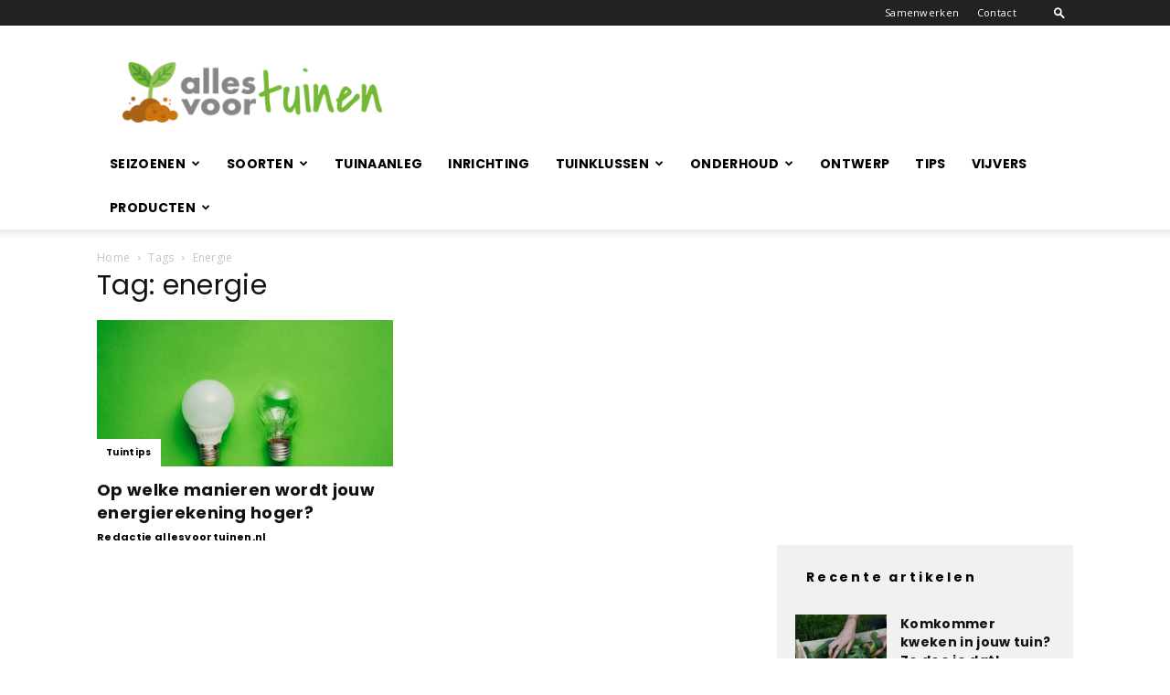

--- FILE ---
content_type: text/html; charset=UTF-8
request_url: https://allesvoortuinen.nl/tag/energie/
body_size: 21211
content:
<!doctype html >
<!--[if IE 8]>    <html class="ie8" lang="en"> <![endif]-->
<!--[if IE 9]>    <html class="ie9" lang="en"> <![endif]-->
<!--[if gt IE 8]><!--> <html lang="nl-NL"> <!--<![endif]-->
<head>
    <title>energie Archieven - Allesvoortuinen.nl</title>
    <meta charset="UTF-8" />
    <meta name="viewport" content="width=device-width, initial-scale=1.0">
    <link rel="pingback" href="https://allesvoortuinen.nl/xmlrpc.php" />
    <meta name='robots' content='index, follow, max-image-preview:large, max-snippet:-1, max-video-preview:-1' />
	<style>img:is([sizes="auto" i], [sizes^="auto," i]) { contain-intrinsic-size: 3000px 1500px }</style>
	
	<!-- This site is optimized with the Yoast SEO plugin v23.4 - https://yoast.com/wordpress/plugins/seo/ -->
	<link rel="canonical" href="https://allesvoortuinen.nl/tag/energie/" />
	<meta property="og:locale" content="nl_NL" />
	<meta property="og:type" content="article" />
	<meta property="og:title" content="energie Archieven - Allesvoortuinen.nl" />
	<meta property="og:url" content="https://allesvoortuinen.nl/tag/energie/" />
	<meta property="og:site_name" content="Allesvoortuinen.nl" />
	<meta name="twitter:card" content="summary_large_image" />
	<script type="application/ld+json" class="yoast-schema-graph">{"@context":"https://schema.org","@graph":[{"@type":"CollectionPage","@id":"https://allesvoortuinen.nl/tag/energie/","url":"https://allesvoortuinen.nl/tag/energie/","name":"energie Archieven - Allesvoortuinen.nl","isPartOf":{"@id":"https://allesvoortuinen.nl/#website"},"primaryImageOfPage":{"@id":"https://allesvoortuinen.nl/tag/energie/#primaryimage"},"image":{"@id":"https://allesvoortuinen.nl/tag/energie/#primaryimage"},"thumbnailUrl":"https://allesvoortuinen.nl/wp-content/uploads/2020/01/Depositphotos_178944590_s-2019.jpg","breadcrumb":{"@id":"https://allesvoortuinen.nl/tag/energie/#breadcrumb"},"inLanguage":"nl-NL"},{"@type":"ImageObject","inLanguage":"nl-NL","@id":"https://allesvoortuinen.nl/tag/energie/#primaryimage","url":"https://allesvoortuinen.nl/wp-content/uploads/2020/01/Depositphotos_178944590_s-2019.jpg","contentUrl":"https://allesvoortuinen.nl/wp-content/uploads/2020/01/Depositphotos_178944590_s-2019.jpg","width":999,"height":667,"caption":"energie vergelijken"},{"@type":"BreadcrumbList","@id":"https://allesvoortuinen.nl/tag/energie/#breadcrumb","itemListElement":[{"@type":"ListItem","position":1,"name":"Home","item":"https://allesvoortuinen.nl/"},{"@type":"ListItem","position":2,"name":"energie"}]},{"@type":"WebSite","@id":"https://allesvoortuinen.nl/#website","url":"https://allesvoortuinen.nl/","name":"Allesvoortuinen.nl","description":"","potentialAction":[{"@type":"SearchAction","target":{"@type":"EntryPoint","urlTemplate":"https://allesvoortuinen.nl/?s={search_term_string}"},"query-input":{"@type":"PropertyValueSpecification","valueRequired":true,"valueName":"search_term_string"}}],"inLanguage":"nl-NL"}]}</script>
	<!-- / Yoast SEO plugin. -->


<link rel='dns-prefetch' href='//stats.wp.com' />
<link rel='dns-prefetch' href='//fonts.googleapis.com' />
<link rel="alternate" type="application/rss+xml" title="Allesvoortuinen.nl &raquo; feed" href="https://allesvoortuinen.nl/feed/" />
<link rel="alternate" type="application/rss+xml" title="Allesvoortuinen.nl &raquo; reacties feed" href="https://allesvoortuinen.nl/comments/feed/" />
<link rel="alternate" type="application/rss+xml" title="Allesvoortuinen.nl &raquo; energie tag feed" href="https://allesvoortuinen.nl/tag/energie/feed/" />
<script type="text/javascript">
/* <![CDATA[ */
window._wpemojiSettings = {"baseUrl":"https:\/\/s.w.org\/images\/core\/emoji\/16.0.1\/72x72\/","ext":".png","svgUrl":"https:\/\/s.w.org\/images\/core\/emoji\/16.0.1\/svg\/","svgExt":".svg","source":{"concatemoji":"https:\/\/allesvoortuinen.nl\/wp-includes\/js\/wp-emoji-release.min.js?ver=6.8.3"}};
/*! This file is auto-generated */
!function(s,n){var o,i,e;function c(e){try{var t={supportTests:e,timestamp:(new Date).valueOf()};sessionStorage.setItem(o,JSON.stringify(t))}catch(e){}}function p(e,t,n){e.clearRect(0,0,e.canvas.width,e.canvas.height),e.fillText(t,0,0);var t=new Uint32Array(e.getImageData(0,0,e.canvas.width,e.canvas.height).data),a=(e.clearRect(0,0,e.canvas.width,e.canvas.height),e.fillText(n,0,0),new Uint32Array(e.getImageData(0,0,e.canvas.width,e.canvas.height).data));return t.every(function(e,t){return e===a[t]})}function u(e,t){e.clearRect(0,0,e.canvas.width,e.canvas.height),e.fillText(t,0,0);for(var n=e.getImageData(16,16,1,1),a=0;a<n.data.length;a++)if(0!==n.data[a])return!1;return!0}function f(e,t,n,a){switch(t){case"flag":return n(e,"\ud83c\udff3\ufe0f\u200d\u26a7\ufe0f","\ud83c\udff3\ufe0f\u200b\u26a7\ufe0f")?!1:!n(e,"\ud83c\udde8\ud83c\uddf6","\ud83c\udde8\u200b\ud83c\uddf6")&&!n(e,"\ud83c\udff4\udb40\udc67\udb40\udc62\udb40\udc65\udb40\udc6e\udb40\udc67\udb40\udc7f","\ud83c\udff4\u200b\udb40\udc67\u200b\udb40\udc62\u200b\udb40\udc65\u200b\udb40\udc6e\u200b\udb40\udc67\u200b\udb40\udc7f");case"emoji":return!a(e,"\ud83e\udedf")}return!1}function g(e,t,n,a){var r="undefined"!=typeof WorkerGlobalScope&&self instanceof WorkerGlobalScope?new OffscreenCanvas(300,150):s.createElement("canvas"),o=r.getContext("2d",{willReadFrequently:!0}),i=(o.textBaseline="top",o.font="600 32px Arial",{});return e.forEach(function(e){i[e]=t(o,e,n,a)}),i}function t(e){var t=s.createElement("script");t.src=e,t.defer=!0,s.head.appendChild(t)}"undefined"!=typeof Promise&&(o="wpEmojiSettingsSupports",i=["flag","emoji"],n.supports={everything:!0,everythingExceptFlag:!0},e=new Promise(function(e){s.addEventListener("DOMContentLoaded",e,{once:!0})}),new Promise(function(t){var n=function(){try{var e=JSON.parse(sessionStorage.getItem(o));if("object"==typeof e&&"number"==typeof e.timestamp&&(new Date).valueOf()<e.timestamp+604800&&"object"==typeof e.supportTests)return e.supportTests}catch(e){}return null}();if(!n){if("undefined"!=typeof Worker&&"undefined"!=typeof OffscreenCanvas&&"undefined"!=typeof URL&&URL.createObjectURL&&"undefined"!=typeof Blob)try{var e="postMessage("+g.toString()+"("+[JSON.stringify(i),f.toString(),p.toString(),u.toString()].join(",")+"));",a=new Blob([e],{type:"text/javascript"}),r=new Worker(URL.createObjectURL(a),{name:"wpTestEmojiSupports"});return void(r.onmessage=function(e){c(n=e.data),r.terminate(),t(n)})}catch(e){}c(n=g(i,f,p,u))}t(n)}).then(function(e){for(var t in e)n.supports[t]=e[t],n.supports.everything=n.supports.everything&&n.supports[t],"flag"!==t&&(n.supports.everythingExceptFlag=n.supports.everythingExceptFlag&&n.supports[t]);n.supports.everythingExceptFlag=n.supports.everythingExceptFlag&&!n.supports.flag,n.DOMReady=!1,n.readyCallback=function(){n.DOMReady=!0}}).then(function(){return e}).then(function(){var e;n.supports.everything||(n.readyCallback(),(e=n.source||{}).concatemoji?t(e.concatemoji):e.wpemoji&&e.twemoji&&(t(e.twemoji),t(e.wpemoji)))}))}((window,document),window._wpemojiSettings);
/* ]]> */
</script>
<style id='wp-emoji-styles-inline-css' type='text/css'>

	img.wp-smiley, img.emoji {
		display: inline !important;
		border: none !important;
		box-shadow: none !important;
		height: 1em !important;
		width: 1em !important;
		margin: 0 0.07em !important;
		vertical-align: -0.1em !important;
		background: none !important;
		padding: 0 !important;
	}
</style>
<link rel='stylesheet' id='wp-block-library-css' href='https://allesvoortuinen.nl/wp-includes/css/dist/block-library/style.min.css?ver=6.8.3' type='text/css' media='all' />
<style id='classic-theme-styles-inline-css' type='text/css'>
/*! This file is auto-generated */
.wp-block-button__link{color:#fff;background-color:#32373c;border-radius:9999px;box-shadow:none;text-decoration:none;padding:calc(.667em + 2px) calc(1.333em + 2px);font-size:1.125em}.wp-block-file__button{background:#32373c;color:#fff;text-decoration:none}
</style>
<link rel='stylesheet' id='mediaelement-css' href='https://allesvoortuinen.nl/wp-includes/js/mediaelement/mediaelementplayer-legacy.min.css?ver=4.2.17' type='text/css' media='all' />
<link rel='stylesheet' id='wp-mediaelement-css' href='https://allesvoortuinen.nl/wp-includes/js/mediaelement/wp-mediaelement.min.css?ver=6.8.3' type='text/css' media='all' />
<style id='jetpack-sharing-buttons-style-inline-css' type='text/css'>
.jetpack-sharing-buttons__services-list{display:flex;flex-direction:row;flex-wrap:wrap;gap:0;list-style-type:none;margin:5px;padding:0}.jetpack-sharing-buttons__services-list.has-small-icon-size{font-size:12px}.jetpack-sharing-buttons__services-list.has-normal-icon-size{font-size:16px}.jetpack-sharing-buttons__services-list.has-large-icon-size{font-size:24px}.jetpack-sharing-buttons__services-list.has-huge-icon-size{font-size:36px}@media print{.jetpack-sharing-buttons__services-list{display:none!important}}.editor-styles-wrapper .wp-block-jetpack-sharing-buttons{gap:0;padding-inline-start:0}ul.jetpack-sharing-buttons__services-list.has-background{padding:1.25em 2.375em}
</style>
<style id='global-styles-inline-css' type='text/css'>
:root{--wp--preset--aspect-ratio--square: 1;--wp--preset--aspect-ratio--4-3: 4/3;--wp--preset--aspect-ratio--3-4: 3/4;--wp--preset--aspect-ratio--3-2: 3/2;--wp--preset--aspect-ratio--2-3: 2/3;--wp--preset--aspect-ratio--16-9: 16/9;--wp--preset--aspect-ratio--9-16: 9/16;--wp--preset--color--black: #000000;--wp--preset--color--cyan-bluish-gray: #abb8c3;--wp--preset--color--white: #ffffff;--wp--preset--color--pale-pink: #f78da7;--wp--preset--color--vivid-red: #cf2e2e;--wp--preset--color--luminous-vivid-orange: #ff6900;--wp--preset--color--luminous-vivid-amber: #fcb900;--wp--preset--color--light-green-cyan: #7bdcb5;--wp--preset--color--vivid-green-cyan: #00d084;--wp--preset--color--pale-cyan-blue: #8ed1fc;--wp--preset--color--vivid-cyan-blue: #0693e3;--wp--preset--color--vivid-purple: #9b51e0;--wp--preset--gradient--vivid-cyan-blue-to-vivid-purple: linear-gradient(135deg,rgba(6,147,227,1) 0%,rgb(155,81,224) 100%);--wp--preset--gradient--light-green-cyan-to-vivid-green-cyan: linear-gradient(135deg,rgb(122,220,180) 0%,rgb(0,208,130) 100%);--wp--preset--gradient--luminous-vivid-amber-to-luminous-vivid-orange: linear-gradient(135deg,rgba(252,185,0,1) 0%,rgba(255,105,0,1) 100%);--wp--preset--gradient--luminous-vivid-orange-to-vivid-red: linear-gradient(135deg,rgba(255,105,0,1) 0%,rgb(207,46,46) 100%);--wp--preset--gradient--very-light-gray-to-cyan-bluish-gray: linear-gradient(135deg,rgb(238,238,238) 0%,rgb(169,184,195) 100%);--wp--preset--gradient--cool-to-warm-spectrum: linear-gradient(135deg,rgb(74,234,220) 0%,rgb(151,120,209) 20%,rgb(207,42,186) 40%,rgb(238,44,130) 60%,rgb(251,105,98) 80%,rgb(254,248,76) 100%);--wp--preset--gradient--blush-light-purple: linear-gradient(135deg,rgb(255,206,236) 0%,rgb(152,150,240) 100%);--wp--preset--gradient--blush-bordeaux: linear-gradient(135deg,rgb(254,205,165) 0%,rgb(254,45,45) 50%,rgb(107,0,62) 100%);--wp--preset--gradient--luminous-dusk: linear-gradient(135deg,rgb(255,203,112) 0%,rgb(199,81,192) 50%,rgb(65,88,208) 100%);--wp--preset--gradient--pale-ocean: linear-gradient(135deg,rgb(255,245,203) 0%,rgb(182,227,212) 50%,rgb(51,167,181) 100%);--wp--preset--gradient--electric-grass: linear-gradient(135deg,rgb(202,248,128) 0%,rgb(113,206,126) 100%);--wp--preset--gradient--midnight: linear-gradient(135deg,rgb(2,3,129) 0%,rgb(40,116,252) 100%);--wp--preset--font-size--small: 11px;--wp--preset--font-size--medium: 20px;--wp--preset--font-size--large: 32px;--wp--preset--font-size--x-large: 42px;--wp--preset--font-size--regular: 15px;--wp--preset--font-size--larger: 50px;--wp--preset--spacing--20: 0.44rem;--wp--preset--spacing--30: 0.67rem;--wp--preset--spacing--40: 1rem;--wp--preset--spacing--50: 1.5rem;--wp--preset--spacing--60: 2.25rem;--wp--preset--spacing--70: 3.38rem;--wp--preset--spacing--80: 5.06rem;--wp--preset--shadow--natural: 6px 6px 9px rgba(0, 0, 0, 0.2);--wp--preset--shadow--deep: 12px 12px 50px rgba(0, 0, 0, 0.4);--wp--preset--shadow--sharp: 6px 6px 0px rgba(0, 0, 0, 0.2);--wp--preset--shadow--outlined: 6px 6px 0px -3px rgba(255, 255, 255, 1), 6px 6px rgba(0, 0, 0, 1);--wp--preset--shadow--crisp: 6px 6px 0px rgba(0, 0, 0, 1);}:where(.is-layout-flex){gap: 0.5em;}:where(.is-layout-grid){gap: 0.5em;}body .is-layout-flex{display: flex;}.is-layout-flex{flex-wrap: wrap;align-items: center;}.is-layout-flex > :is(*, div){margin: 0;}body .is-layout-grid{display: grid;}.is-layout-grid > :is(*, div){margin: 0;}:where(.wp-block-columns.is-layout-flex){gap: 2em;}:where(.wp-block-columns.is-layout-grid){gap: 2em;}:where(.wp-block-post-template.is-layout-flex){gap: 1.25em;}:where(.wp-block-post-template.is-layout-grid){gap: 1.25em;}.has-black-color{color: var(--wp--preset--color--black) !important;}.has-cyan-bluish-gray-color{color: var(--wp--preset--color--cyan-bluish-gray) !important;}.has-white-color{color: var(--wp--preset--color--white) !important;}.has-pale-pink-color{color: var(--wp--preset--color--pale-pink) !important;}.has-vivid-red-color{color: var(--wp--preset--color--vivid-red) !important;}.has-luminous-vivid-orange-color{color: var(--wp--preset--color--luminous-vivid-orange) !important;}.has-luminous-vivid-amber-color{color: var(--wp--preset--color--luminous-vivid-amber) !important;}.has-light-green-cyan-color{color: var(--wp--preset--color--light-green-cyan) !important;}.has-vivid-green-cyan-color{color: var(--wp--preset--color--vivid-green-cyan) !important;}.has-pale-cyan-blue-color{color: var(--wp--preset--color--pale-cyan-blue) !important;}.has-vivid-cyan-blue-color{color: var(--wp--preset--color--vivid-cyan-blue) !important;}.has-vivid-purple-color{color: var(--wp--preset--color--vivid-purple) !important;}.has-black-background-color{background-color: var(--wp--preset--color--black) !important;}.has-cyan-bluish-gray-background-color{background-color: var(--wp--preset--color--cyan-bluish-gray) !important;}.has-white-background-color{background-color: var(--wp--preset--color--white) !important;}.has-pale-pink-background-color{background-color: var(--wp--preset--color--pale-pink) !important;}.has-vivid-red-background-color{background-color: var(--wp--preset--color--vivid-red) !important;}.has-luminous-vivid-orange-background-color{background-color: var(--wp--preset--color--luminous-vivid-orange) !important;}.has-luminous-vivid-amber-background-color{background-color: var(--wp--preset--color--luminous-vivid-amber) !important;}.has-light-green-cyan-background-color{background-color: var(--wp--preset--color--light-green-cyan) !important;}.has-vivid-green-cyan-background-color{background-color: var(--wp--preset--color--vivid-green-cyan) !important;}.has-pale-cyan-blue-background-color{background-color: var(--wp--preset--color--pale-cyan-blue) !important;}.has-vivid-cyan-blue-background-color{background-color: var(--wp--preset--color--vivid-cyan-blue) !important;}.has-vivid-purple-background-color{background-color: var(--wp--preset--color--vivid-purple) !important;}.has-black-border-color{border-color: var(--wp--preset--color--black) !important;}.has-cyan-bluish-gray-border-color{border-color: var(--wp--preset--color--cyan-bluish-gray) !important;}.has-white-border-color{border-color: var(--wp--preset--color--white) !important;}.has-pale-pink-border-color{border-color: var(--wp--preset--color--pale-pink) !important;}.has-vivid-red-border-color{border-color: var(--wp--preset--color--vivid-red) !important;}.has-luminous-vivid-orange-border-color{border-color: var(--wp--preset--color--luminous-vivid-orange) !important;}.has-luminous-vivid-amber-border-color{border-color: var(--wp--preset--color--luminous-vivid-amber) !important;}.has-light-green-cyan-border-color{border-color: var(--wp--preset--color--light-green-cyan) !important;}.has-vivid-green-cyan-border-color{border-color: var(--wp--preset--color--vivid-green-cyan) !important;}.has-pale-cyan-blue-border-color{border-color: var(--wp--preset--color--pale-cyan-blue) !important;}.has-vivid-cyan-blue-border-color{border-color: var(--wp--preset--color--vivid-cyan-blue) !important;}.has-vivid-purple-border-color{border-color: var(--wp--preset--color--vivid-purple) !important;}.has-vivid-cyan-blue-to-vivid-purple-gradient-background{background: var(--wp--preset--gradient--vivid-cyan-blue-to-vivid-purple) !important;}.has-light-green-cyan-to-vivid-green-cyan-gradient-background{background: var(--wp--preset--gradient--light-green-cyan-to-vivid-green-cyan) !important;}.has-luminous-vivid-amber-to-luminous-vivid-orange-gradient-background{background: var(--wp--preset--gradient--luminous-vivid-amber-to-luminous-vivid-orange) !important;}.has-luminous-vivid-orange-to-vivid-red-gradient-background{background: var(--wp--preset--gradient--luminous-vivid-orange-to-vivid-red) !important;}.has-very-light-gray-to-cyan-bluish-gray-gradient-background{background: var(--wp--preset--gradient--very-light-gray-to-cyan-bluish-gray) !important;}.has-cool-to-warm-spectrum-gradient-background{background: var(--wp--preset--gradient--cool-to-warm-spectrum) !important;}.has-blush-light-purple-gradient-background{background: var(--wp--preset--gradient--blush-light-purple) !important;}.has-blush-bordeaux-gradient-background{background: var(--wp--preset--gradient--blush-bordeaux) !important;}.has-luminous-dusk-gradient-background{background: var(--wp--preset--gradient--luminous-dusk) !important;}.has-pale-ocean-gradient-background{background: var(--wp--preset--gradient--pale-ocean) !important;}.has-electric-grass-gradient-background{background: var(--wp--preset--gradient--electric-grass) !important;}.has-midnight-gradient-background{background: var(--wp--preset--gradient--midnight) !important;}.has-small-font-size{font-size: var(--wp--preset--font-size--small) !important;}.has-medium-font-size{font-size: var(--wp--preset--font-size--medium) !important;}.has-large-font-size{font-size: var(--wp--preset--font-size--large) !important;}.has-x-large-font-size{font-size: var(--wp--preset--font-size--x-large) !important;}
:where(.wp-block-post-template.is-layout-flex){gap: 1.25em;}:where(.wp-block-post-template.is-layout-grid){gap: 1.25em;}
:where(.wp-block-columns.is-layout-flex){gap: 2em;}:where(.wp-block-columns.is-layout-grid){gap: 2em;}
:root :where(.wp-block-pullquote){font-size: 1.5em;line-height: 1.6;}
</style>
<link rel='stylesheet' id='contact-form-7-css' href='https://allesvoortuinen.nl/wp-content/plugins/contact-form-7/includes/css/styles.css?ver=5.7.7' type='text/css' media='all' />
<link rel='stylesheet' id='widgetopts-styles-css' href='https://allesvoortuinen.nl/wp-content/plugins/widget-options/assets/css/widget-options.css' type='text/css' media='all' />
<link rel='stylesheet' id='td-plugin-multi-purpose-css' href='https://allesvoortuinen.nl/wp-content/plugins/td-composer/td-multi-purpose/style.css?ver=c4e3da18d11732bf68ab9e3cf0d701cc' type='text/css' media='all' />
<link crossorigin="anonymous" rel='stylesheet' id='google-fonts-style-css' href='https://fonts.googleapis.com/css?family=Poppins%3A400%2C700%7COpen+Sans%3A300italic%2C400%2C400italic%2C600%2C600italic%2C700%7CRoboto%3A300%2C400%2C400italic%2C500%2C500italic%2C700%2C900&#038;display=swap&#038;ver=10' type='text/css' media='all' />
<link rel='stylesheet' id='td-theme-css' href='https://allesvoortuinen.nl/wp-content/themes/Newspaper/style.css?ver=10' type='text/css' media='all' />
<style id='td-theme-inline-css' type='text/css'>
    
        @media (max-width: 767px) {
            .td-header-desktop-wrap {
                display: none;
            }
        }
        @media (min-width: 767px) {
            .td-header-mobile-wrap {
                display: none;
            }
        }
    
	
</style>
<link rel='stylesheet' id='td-legacy-framework-front-style-css' href='https://allesvoortuinen.nl/wp-content/plugins/td-composer/legacy/Newspaper/assets/css/td_legacy_main.css?ver=c4e3da18d11732bf68ab9e3cf0d701cc' type='text/css' media='all' />
<link rel='stylesheet' id='td-standard-pack-framework-front-style-css' href='https://allesvoortuinen.nl/wp-content/plugins/td-standard-pack/Newspaper/assets/css/td_standard_pack_main.css?ver=861e55e5d2d462979b5020cb50e682ce' type='text/css' media='all' />
<link rel='stylesheet' id='td-theme-demo-style-css' href='https://allesvoortuinen.nl/wp-content/plugins/td-composer/legacy/Newspaper/includes/demos/blog_fitness/demo_style.css?ver=10' type='text/css' media='all' />
<script type="text/javascript" src="https://allesvoortuinen.nl/wp-includes/js/jquery/jquery.min.js?ver=3.7.1" id="jquery-core-js"></script>
<script type="text/javascript" src="https://allesvoortuinen.nl/wp-includes/js/jquery/jquery-migrate.min.js?ver=3.4.1" id="jquery-migrate-js"></script>
<link rel="https://api.w.org/" href="https://allesvoortuinen.nl/wp-json/" /><link rel="alternate" title="JSON" type="application/json" href="https://allesvoortuinen.nl/wp-json/wp/v2/tags/316" /><link rel="EditURI" type="application/rsd+xml" title="RSD" href="https://allesvoortuinen.nl/xmlrpc.php?rsd" />
<meta name="generator" content="WordPress 6.8.3" />
	<style>img#wpstats{display:none}</style>
		<!--[if lt IE 9]><script src="https://cdnjs.cloudflare.com/ajax/libs/html5shiv/3.7.3/html5shiv.js"></script><![endif]-->
    			<script>
				window.tdwGlobal = {"adminUrl":"https:\/\/allesvoortuinen.nl\/wp-admin\/","wpRestNonce":"d8b70620b2","wpRestUrl":"https:\/\/allesvoortuinen.nl\/wp-json\/","permalinkStructure":"\/%postname%\/"};
			</script>
			<!-- Er is geen amphtml-versie beschikbaar voor deze URL. -->
<!-- JS generated by theme -->

<script>
    
    

	    var tdBlocksArray = []; //here we store all the items for the current page

	    //td_block class - each ajax block uses a object of this class for requests
	    function tdBlock() {
		    this.id = '';
		    this.block_type = 1; //block type id (1-234 etc)
		    this.atts = '';
		    this.td_column_number = '';
		    this.td_current_page = 1; //
		    this.post_count = 0; //from wp
		    this.found_posts = 0; //from wp
		    this.max_num_pages = 0; //from wp
		    this.td_filter_value = ''; //current live filter value
		    this.is_ajax_running = false;
		    this.td_user_action = ''; // load more or infinite loader (used by the animation)
		    this.header_color = '';
		    this.ajax_pagination_infinite_stop = ''; //show load more at page x
	    }


        // td_js_generator - mini detector
        (function(){
            var htmlTag = document.getElementsByTagName("html")[0];

	        if ( navigator.userAgent.indexOf("MSIE 10.0") > -1 ) {
                htmlTag.className += ' ie10';
            }

            if ( !!navigator.userAgent.match(/Trident.*rv\:11\./) ) {
                htmlTag.className += ' ie11';
            }

	        if ( navigator.userAgent.indexOf("Edge") > -1 ) {
                htmlTag.className += ' ieEdge';
            }

            if ( /(iPad|iPhone|iPod)/g.test(navigator.userAgent) ) {
                htmlTag.className += ' td-md-is-ios';
            }

            var user_agent = navigator.userAgent.toLowerCase();
            if ( user_agent.indexOf("android") > -1 ) {
                htmlTag.className += ' td-md-is-android';
            }

            if ( -1 !== navigator.userAgent.indexOf('Mac OS X')  ) {
                htmlTag.className += ' td-md-is-os-x';
            }

            if ( /chrom(e|ium)/.test(navigator.userAgent.toLowerCase()) ) {
               htmlTag.className += ' td-md-is-chrome';
            }

            if ( -1 !== navigator.userAgent.indexOf('Firefox') ) {
                htmlTag.className += ' td-md-is-firefox';
            }

            if ( -1 !== navigator.userAgent.indexOf('Safari') && -1 === navigator.userAgent.indexOf('Chrome') ) {
                htmlTag.className += ' td-md-is-safari';
            }

            if( -1 !== navigator.userAgent.indexOf('IEMobile') ){
                htmlTag.className += ' td-md-is-iemobile';
            }

        })();




        var tdLocalCache = {};

        ( function () {
            "use strict";

            tdLocalCache = {
                data: {},
                remove: function (resource_id) {
                    delete tdLocalCache.data[resource_id];
                },
                exist: function (resource_id) {
                    return tdLocalCache.data.hasOwnProperty(resource_id) && tdLocalCache.data[resource_id] !== null;
                },
                get: function (resource_id) {
                    return tdLocalCache.data[resource_id];
                },
                set: function (resource_id, cachedData) {
                    tdLocalCache.remove(resource_id);
                    tdLocalCache.data[resource_id] = cachedData;
                }
            };
        })();

    
    
var td_viewport_interval_list=[{"limitBottom":767,"sidebarWidth":228},{"limitBottom":1018,"sidebarWidth":300},{"limitBottom":1140,"sidebarWidth":324}];
var td_animation_stack_effect="type0";
var tds_animation_stack=true;
var td_animation_stack_specific_selectors=".entry-thumb, img";
var td_animation_stack_general_selectors=".td-animation-stack img, .td-animation-stack .entry-thumb, .post img";
var tdc_is_installed="yes";
var td_ajax_url="https:\/\/allesvoortuinen.nl\/wp-admin\/admin-ajax.php?td_theme_name=Newspaper&v=10";
var td_get_template_directory_uri="https:\/\/allesvoortuinen.nl\/wp-content\/plugins\/td-composer\/legacy\/common";
var tds_snap_menu="smart_snap_always";
var tds_logo_on_sticky="";
var tds_header_style="";
var td_please_wait="Even geduld\u2026";
var td_email_user_pass_incorrect="Gebruikersnaam of wachtwoord is incorrect!";
var td_email_user_incorrect="Email of gebruikersnaam is incorrect!";
var td_email_incorrect="Email is incorrect!";
var tds_more_articles_on_post_enable="";
var tds_more_articles_on_post_time_to_wait="";
var tds_more_articles_on_post_pages_distance_from_top=0;
var tds_theme_color_site_wide="#fc7d46";
var tds_smart_sidebar="enabled";
var tdThemeName="Newspaper";
var td_magnific_popup_translation_tPrev="Vorige (Pijl naar links)";
var td_magnific_popup_translation_tNext="Volgende (Pijl naar rechts)";
var td_magnific_popup_translation_tCounter="%curr% van %total%";
var td_magnific_popup_translation_ajax_tError="De inhoud van %url% kan niet worden geladen.";
var td_magnific_popup_translation_image_tError="De afbeelding #%curr% kan niet worden geladen.";
var tdBlockNonce="37c08b9228";
var tdDateNamesI18n={"month_names":["januari","februari","maart","april","mei","juni","juli","augustus","september","oktober","november","december"],"month_names_short":["jan","feb","mrt","apr","mei","jun","jul","aug","sep","okt","nov","dec"],"day_names":["zondag","maandag","dinsdag","woensdag","donderdag","vrijdag","zaterdag"],"day_names_short":["zo","ma","di","wo","do","vr","za"]};
var td_ad_background_click_link="";
var td_ad_background_click_target="";
</script>


<!-- Header style compiled by theme -->

<style>
    
.td-header-wrap .black-menu .sf-menu > .current-menu-item > a,
    .td-header-wrap .black-menu .sf-menu > .current-menu-ancestor > a,
    .td-header-wrap .black-menu .sf-menu > .current-category-ancestor > a,
    .td-header-wrap .black-menu .sf-menu > li > a:hover,
    .td-header-wrap .black-menu .sf-menu > .sfHover > a,
    .sf-menu > .current-menu-item > a:after,
    .sf-menu > .current-menu-ancestor > a:after,
    .sf-menu > .current-category-ancestor > a:after,
    .sf-menu > li:hover > a:after,
    .sf-menu > .sfHover > a:after,
    .header-search-wrap .td-drop-down-search:after,
    .header-search-wrap .td-drop-down-search .btn:hover,
    input[type=submit]:hover,
    .td-read-more a,
    .td-post-category:hover,
    .td_top_authors .td-active .td-author-post-count,
    .td_top_authors .td-active .td-author-comments-count,
    .td_top_authors .td_mod_wrap:hover .td-author-post-count,
    .td_top_authors .td_mod_wrap:hover .td-author-comments-count,
    .td-404-sub-sub-title a:hover,
    .td-search-form-widget .wpb_button:hover,
    .td-rating-bar-wrap div,
    .dropcap,
    .td_wrapper_video_playlist .td_video_controls_playlist_wrapper,
    .wpb_default,
    .wpb_default:hover,
    .td-left-smart-list:hover,
    .td-right-smart-list:hover,
    .woocommerce-checkout .woocommerce input.button:hover,
    .woocommerce-page .woocommerce a.button:hover,
    .woocommerce-account div.woocommerce .button:hover,
    #bbpress-forums button:hover,
    .bbp_widget_login .button:hover,
    .td-footer-wrapper .td-post-category,
    .td-footer-wrapper .widget_product_search input[type="submit"]:hover,
    .woocommerce .product a.button:hover,
    .woocommerce .product #respond input#submit:hover,
    .woocommerce .checkout input#place_order:hover,
    .woocommerce .woocommerce.widget .button:hover,
    .single-product .product .summary .cart .button:hover,
    .woocommerce-cart .woocommerce table.cart .button:hover,
    .woocommerce-cart .woocommerce .shipping-calculator-form .button:hover,
    .td-next-prev-wrap a:hover,
    .td-load-more-wrap a:hover,
    .td-post-small-box a:hover,
    .page-nav .current,
    .page-nav:first-child > div,
    #bbpress-forums .bbp-pagination .current,
    #bbpress-forums #bbp-single-user-details #bbp-user-navigation li.current a,
    .td-theme-slider:hover .slide-meta-cat a,
    a.vc_btn-black:hover,
    .td-trending-now-wrapper:hover .td-trending-now-title,
    .td-scroll-up,
    .td-smart-list-button:hover,
    .td-weather-information:before,
    .td-weather-week:before,
    .td_block_exchange .td-exchange-header:before,
    .td-pulldown-syle-2 .td-subcat-dropdown ul:after,
    .td_block_template_9 .td-block-title:after,
    .td_block_template_15 .td-block-title:before,
    div.wpforms-container .wpforms-form div.wpforms-submit-container button[type=submit] {
        background-color: #fc7d46;
    }

    .td_block_template_4 .td-related-title .td-cur-simple-item:before {
        border-color: #fc7d46 transparent transparent transparent !important;
    }

    .woocommerce .woocommerce-message .button:hover,
    .woocommerce .woocommerce-error .button:hover,
    .woocommerce .woocommerce-info .button:hover {
        background-color: #fc7d46 !important;
    }
    
    
    .td_block_template_4 .td-related-title .td-cur-simple-item,
    .td_block_template_3 .td-related-title .td-cur-simple-item,
    .td_block_template_9 .td-related-title:after {
        background-color: #fc7d46;
    }

    .woocommerce .product .onsale,
    .woocommerce.widget .ui-slider .ui-slider-handle {
        background: none #fc7d46;
    }

    .woocommerce.widget.widget_layered_nav_filters ul li a {
        background: none repeat scroll 0 0 #fc7d46 !important;
    }

    a,
    cite a:hover,
    .td-page-content blockquote p,
    .td-post-content blockquote p,
    .mce-content-body blockquote p,
    .comment-content blockquote p,
    .wpb_text_column blockquote p,
    .td_block_text_with_title blockquote p,
    .td_module_wrap:hover .entry-title a,
    .td-subcat-filter .td-subcat-list a:hover,
    .td-subcat-filter .td-subcat-dropdown a:hover,
    .td_quote_on_blocks,
    .dropcap2,
    .dropcap3,
    .td_top_authors .td-active .td-authors-name a,
    .td_top_authors .td_mod_wrap:hover .td-authors-name a,
    .td-post-next-prev-content a:hover,
    .author-box-wrap .td-author-social a:hover,
    .td-author-name a:hover,
    .td-author-url a:hover,
    .comment-reply-link:hover,
    .logged-in-as a:hover,
    #cancel-comment-reply-link:hover,
    .td-search-query,
    .widget a:hover,
    .td_wp_recentcomments a:hover,
    .archive .widget_archive .current,
    .archive .widget_archive .current a,
    .widget_calendar tfoot a:hover,
    .woocommerce a.added_to_cart:hover,
    .woocommerce-account .woocommerce-MyAccount-navigation a:hover,
    #bbpress-forums li.bbp-header .bbp-reply-content span a:hover,
    #bbpress-forums .bbp-forum-freshness a:hover,
    #bbpress-forums .bbp-topic-freshness a:hover,
    #bbpress-forums .bbp-forums-list li a:hover,
    #bbpress-forums .bbp-forum-title:hover,
    #bbpress-forums .bbp-topic-permalink:hover,
    #bbpress-forums .bbp-topic-started-by a:hover,
    #bbpress-forums .bbp-topic-started-in a:hover,
    #bbpress-forums .bbp-body .super-sticky li.bbp-topic-title .bbp-topic-permalink,
    #bbpress-forums .bbp-body .sticky li.bbp-topic-title .bbp-topic-permalink,
    .widget_display_replies .bbp-author-name,
    .widget_display_topics .bbp-author-name,
    .td-subfooter-menu li a:hover,
    a.vc_btn-black:hover,
    .td-smart-list-dropdown-wrap .td-smart-list-button:hover,
    .td-instagram-user a,
    .td-block-title-wrap .td-wrapper-pulldown-filter .td-pulldown-filter-display-option:hover,
    .td-block-title-wrap .td-wrapper-pulldown-filter .td-pulldown-filter-display-option:hover i,
    .td-block-title-wrap .td-wrapper-pulldown-filter .td-pulldown-filter-link:hover,
    .td-block-title-wrap .td-wrapper-pulldown-filter .td-pulldown-filter-item .td-cur-simple-item,
    .td_block_template_2 .td-related-title .td-cur-simple-item,
    .td_block_template_5 .td-related-title .td-cur-simple-item,
    .td_block_template_6 .td-related-title .td-cur-simple-item,
    .td_block_template_7 .td-related-title .td-cur-simple-item,
    .td_block_template_8 .td-related-title .td-cur-simple-item,
    .td_block_template_9 .td-related-title .td-cur-simple-item,
    .td_block_template_10 .td-related-title .td-cur-simple-item,
    .td_block_template_11 .td-related-title .td-cur-simple-item,
    .td_block_template_12 .td-related-title .td-cur-simple-item,
    .td_block_template_13 .td-related-title .td-cur-simple-item,
    .td_block_template_14 .td-related-title .td-cur-simple-item,
    .td_block_template_15 .td-related-title .td-cur-simple-item,
    .td_block_template_16 .td-related-title .td-cur-simple-item,
    .td_block_template_17 .td-related-title .td-cur-simple-item,
    .td-theme-wrap .sf-menu ul .td-menu-item > a:hover,
    .td-theme-wrap .sf-menu ul .sfHover > a,
    .td-theme-wrap .sf-menu ul .current-menu-ancestor > a,
    .td-theme-wrap .sf-menu ul .current-category-ancestor > a,
    .td-theme-wrap .sf-menu ul .current-menu-item > a,
    .td_outlined_btn,
     .td_block_categories_tags .td-ct-item:hover {
        color: #fc7d46;
    }

    a.vc_btn-black.vc_btn_square_outlined:hover,
    a.vc_btn-black.vc_btn_outlined:hover {
        color: #fc7d46 !important;
    }

    .td-next-prev-wrap a:hover,
    .td-load-more-wrap a:hover,
    .td-post-small-box a:hover,
    .page-nav .current,
    .page-nav:first-child > div,
    #bbpress-forums .bbp-pagination .current,
    .post .td_quote_box,
    .page .td_quote_box,
    a.vc_btn-black:hover,
    .td_block_template_5 .td-block-title > *,
    .td_outlined_btn {
        border-color: #fc7d46;
    }

    .td_wrapper_video_playlist .td_video_currently_playing:after {
        border-color: #fc7d46 !important;
    }

    .header-search-wrap .td-drop-down-search:before {
        border-color: transparent transparent #fc7d46 transparent;
    }

    .block-title > span,
    .block-title > a,
    .block-title > label,
    .widgettitle,
    .widgettitle:after,
    .td-trending-now-title,
    .td-trending-now-wrapper:hover .td-trending-now-title,
    .wpb_tabs li.ui-tabs-active a,
    .wpb_tabs li:hover a,
    .vc_tta-container .vc_tta-color-grey.vc_tta-tabs-position-top.vc_tta-style-classic .vc_tta-tabs-container .vc_tta-tab.vc_active > a,
    .vc_tta-container .vc_tta-color-grey.vc_tta-tabs-position-top.vc_tta-style-classic .vc_tta-tabs-container .vc_tta-tab:hover > a,
    .td_block_template_1 .td-related-title .td-cur-simple-item,
    .woocommerce .product .products h2:not(.woocommerce-loop-product__title),
    .td-subcat-filter .td-subcat-dropdown:hover .td-subcat-more, 
    .td_3D_btn,
    .td_shadow_btn,
    .td_default_btn,
    .td_round_btn, 
    .td_outlined_btn:hover {
    	background-color: #fc7d46;
    }

    .woocommerce div.product .woocommerce-tabs ul.tabs li.active {
    	background-color: #fc7d46 !important;
    }

    .block-title,
    .td_block_template_1 .td-related-title,
    .wpb_tabs .wpb_tabs_nav,
    .vc_tta-container .vc_tta-color-grey.vc_tta-tabs-position-top.vc_tta-style-classic .vc_tta-tabs-container,
    .woocommerce div.product .woocommerce-tabs ul.tabs:before {
        border-color: #fc7d46;
    }
    .td_block_wrap .td-subcat-item a.td-cur-simple-item {
	    color: #fc7d46;
	}


    
    .td-grid-style-4 .entry-title
    {
        background-color: rgba(252, 125, 70, 0.7);
    }

    
    .td-menu-background:before,
    .td-search-background:before {
        background: rgba(0,0,0,0.7);
        background: -moz-linear-gradient(top, rgba(0,0,0,0.7) 0%, rgba(0,0,0,0.8) 100%);
        background: -webkit-gradient(left top, left bottom, color-stop(0%, rgba(0,0,0,0.7)), color-stop(100%, rgba(0,0,0,0.8)));
        background: -webkit-linear-gradient(top, rgba(0,0,0,0.7) 0%, rgba(0,0,0,0.8) 100%);
        background: -o-linear-gradient(top, rgba(0,0,0,0.7) 0%, rgba(0,0,0,0.8) 100%);
        background: -ms-linear-gradient(top, rgba(0,0,0,0.7) 0%, rgba(0,0,0,0.8) 100%);
        background: linear-gradient(to bottom, rgba(0,0,0,0.7) 0%, rgba(0,0,0,0.8) 100%);
        filter: progid:DXImageTransform.Microsoft.gradient( startColorstr='rgba(0,0,0,0.7)', endColorstr='rgba(0,0,0,0.8)', GradientType=0 );
    }

    
    .td-mobile-content .current-menu-item > a,
    .td-mobile-content .current-menu-ancestor > a,
    .td-mobile-content .current-category-ancestor > a,
    #td-mobile-nav .td-menu-login-section a:hover,
    #td-mobile-nav .td-register-section a:hover,
    #td-mobile-nav .td-menu-socials-wrap a:hover i,
    .td-search-close a:hover i {
        color: #fc7d46;
    }

    
    .td-menu-background,
    .td-search-background {
        background-image: url('https://allesvoortuinen.nl/wp-content/uploads/2019/11/12.jpg');
    }

    
    ul.sf-menu > .menu-item > a {
        font-family:Poppins;
	
    }
    
    .sf-menu ul .menu-item a {
        font-family:Poppins;
	
    }
    
    .td-page-title,
    .woocommerce-page .page-title,
    .td-category-title-holder .td-page-title {
    	font-family:Poppins;
	
    }
    
    body, p {
    	font-family:Poppins;
	
    }.td-header-style-12 .td-header-menu-wrap-full,
    .td-header-style-12 .td-affix,
    .td-grid-style-1.td-hover-1 .td-big-grid-post:hover .td-post-category,
    .td-grid-style-5.td-hover-1 .td-big-grid-post:hover .td-post-category,
    .td_category_template_3 .td-current-sub-category,
    .td_category_template_8 .td-category-header .td-category a.td-current-sub-category,
    .td_category_template_4 .td-category-siblings .td-category a:hover,
     .td_block_big_grid_9.td-grid-style-1 .td-post-category,
    .td_block_big_grid_9.td-grid-style-5 .td-post-category,
    .td-grid-style-6.td-hover-1 .td-module-thumb:after,
     .tdm-menu-active-style5 .td-header-menu-wrap .sf-menu > .current-menu-item > a,
    .tdm-menu-active-style5 .td-header-menu-wrap .sf-menu > .current-menu-ancestor > a,
    .tdm-menu-active-style5 .td-header-menu-wrap .sf-menu > .current-category-ancestor > a,
    .tdm-menu-active-style5 .td-header-menu-wrap .sf-menu > li > a:hover,
    .tdm-menu-active-style5 .td-header-menu-wrap .sf-menu > .sfHover > a {
        background-color: #fc7d46;
    }
    
    .td_mega_menu_sub_cats .cur-sub-cat,
    .td-mega-span h3 a:hover,
    .td_mod_mega_menu:hover .entry-title a,
    .header-search-wrap .result-msg a:hover,
    .td-header-top-menu .td-drop-down-search .td_module_wrap:hover .entry-title a,
    .td-header-top-menu .td-icon-search:hover,
    .td-header-wrap .result-msg a:hover,
    .top-header-menu li a:hover,
    .top-header-menu .current-menu-item > a,
    .top-header-menu .current-menu-ancestor > a,
    .top-header-menu .current-category-ancestor > a,
    .td-social-icon-wrap > a:hover,
    .td-header-sp-top-widget .td-social-icon-wrap a:hover,
    .td_mod_related_posts:hover h3 > a,
    .td-post-template-11 .td-related-title .td-related-left:hover,
    .td-post-template-11 .td-related-title .td-related-right:hover,
    .td-post-template-11 .td-related-title .td-cur-simple-item,
    .td-post-template-11 .td_block_related_posts .td-next-prev-wrap a:hover,
    .td-category-header .td-pulldown-category-filter-link:hover,
    .td-category-siblings .td-subcat-dropdown a:hover,
    .td-category-siblings .td-subcat-dropdown a.td-current-sub-category,
    .footer-text-wrap .footer-email-wrap a,
    .footer-social-wrap a:hover,
    .td_module_17 .td-read-more a:hover,
    .td_module_18 .td-read-more a:hover,
    .td_module_19 .td-post-author-name a:hover,
    .td-pulldown-syle-2 .td-subcat-dropdown:hover .td-subcat-more span,
    .td-pulldown-syle-2 .td-subcat-dropdown:hover .td-subcat-more i,
    .td-pulldown-syle-3 .td-subcat-dropdown:hover .td-subcat-more span,
    .td-pulldown-syle-3 .td-subcat-dropdown:hover .td-subcat-more i,
    .tdm-menu-active-style3 .tdm-header.td-header-wrap .sf-menu > .current-category-ancestor > a,
    .tdm-menu-active-style3 .tdm-header.td-header-wrap .sf-menu > .current-menu-ancestor > a,
    .tdm-menu-active-style3 .tdm-header.td-header-wrap .sf-menu > .current-menu-item > a,
    .tdm-menu-active-style3 .tdm-header.td-header-wrap .sf-menu > .sfHover > a,
    .tdm-menu-active-style3 .tdm-header.td-header-wrap .sf-menu > li > a:hover {
        color: #fc7d46;
    }
    
    .td-mega-menu-page .wpb_content_element ul li a:hover,
    .td-theme-wrap .td-aj-search-results .td_module_wrap:hover .entry-title a,
    .td-theme-wrap .header-search-wrap .result-msg a:hover {
        color: #fc7d46 !important;
    }
    
    .td_category_template_8 .td-category-header .td-category a.td-current-sub-category,
    .td_category_template_4 .td-category-siblings .td-category a:hover,
    .tdm-menu-active-style4 .tdm-header .sf-menu > .current-menu-item > a,
    .tdm-menu-active-style4 .tdm-header .sf-menu > .current-menu-ancestor > a,
    .tdm-menu-active-style4 .tdm-header .sf-menu > .current-category-ancestor > a,
    .tdm-menu-active-style4 .tdm-header .sf-menu > li > a:hover,
    .tdm-menu-active-style4 .tdm-header .sf-menu > .sfHover > a {
        border-color: #fc7d46;
    }
    
    


    
    ul.sf-menu > .td-menu-item > a,
    .td-theme-wrap .td-header-menu-social {
        font-family:Poppins;
	
    }
    
    .sf-menu ul .td-menu-item a {
        font-family:Poppins;
	
    }
    
    
    
    .td-theme-wrap .td-mega-menu ul,
    .td-theme-wrap .td_mega_menu_sub_cats .cur-sub-cat,
    .td-theme-wrap .td_mega_menu_sub_cats .cur-sub-cat:before {
        background-color: #000000;
    }
    
    .td-theme-wrap .td-mega-span h3 a {
        color: #ffffff;
    }
    
    .td-theme-wrap .td-mega-menu .td-next-prev-wrap a {
        color: #ffffff;
    }
    .td-theme-wrap .td-mega-menu .td-next-prev-wrap a {
        border-color: #ffffff;
    }
    
    .td-theme-wrap .td_mega_menu_sub_cats {
        background-color: #000000;
    }
    @media (min-width: 1141px) {
        .td_stretch_content .td_block_mega_menu:before {
            background-color: #000000;
        }
    }
    
    .td-theme-wrap .td_mega_menu_sub_cats a {
        color: #ffffff;
    }
    
    .td-theme-wrap .sf-menu .td_mega_menu_sub_cats .cur-sub-cat,
    .td-theme-wrap .td-mega-menu ul {
        border-color: #000000;
    }
    .td-theme-wrap .td_mega_menu_sub_cats:after {
        background-color: #000000;
    }
    
    .td-theme-wrap .td_mod_mega_menu:hover .entry-title a,
    .td-theme-wrap .sf-menu .td_mega_menu_sub_cats .cur-sub-cat {
        color: #fc7d46;
    }
    .td-theme-wrap .sf-menu .td-mega-menu .td-post-category:hover,
    .td-theme-wrap .td-mega-menu .td-next-prev-wrap a:hover {
        background-color: #fc7d46;
    }
    .td-theme-wrap .td-mega-menu .td-next-prev-wrap a:hover {
        border-color: #fc7d46;
    }
    
    
    
    .td-theme-wrap .sf-menu .td-normal-menu .sub-menu {
        background-color: #000000;
    }
    
    .td-theme-wrap .sf-menu .td-normal-menu .sub-menu .td-menu-item > a {
        color: #ffffff;
    }
    
    .td-theme-wrap .sf-menu .td-normal-menu .td-menu-item > a:hover,
    .td-theme-wrap .sf-menu .td-normal-menu .sfHover > a,
    .td-theme-wrap .sf-menu .td-normal-menu .current-menu-ancestor > a,
    .td-theme-wrap .sf-menu .td-normal-menu .current-category-ancestor > a,
    .td-theme-wrap .sf-menu .td-normal-menu .current-menu-item > a {
        background-color: #fc7d46;
    }
    
    .td-footer-wrapper,
    .td-footer-wrapper .td_block_template_7 .td-block-title > *,
    .td-footer-wrapper .td_block_template_17 .td-block-title,
    .td-footer-wrapper .td-block-title-wrap .td-wrapper-pulldown-filter {
        background-color: #000000;
    }

    
    .td-footer-wrapper::before {
        background-image: url('https://allesvoortuinen.nl/wp-content/uploads/2019/11/8.jpg');
    }

    
    .td-footer-wrapper::before {
        background-size: cover;
    }

    
    .td-footer-wrapper::before {
        opacity: 0.1;
    }
    
    
    
    
    
    .block-title > span,
    .block-title > a,
    .widgettitle,
    .td-trending-now-title,
    .wpb_tabs li a,
    .vc_tta-container .vc_tta-color-grey.vc_tta-tabs-position-top.vc_tta-style-classic .vc_tta-tabs-container .vc_tta-tab > a,
    .td-theme-wrap .td-related-title a,
    .woocommerce div.product .woocommerce-tabs ul.tabs li a,
    .woocommerce .product .products h2:not(.woocommerce-loop-product__title),
    .td-theme-wrap .td-block-title {
        font-family:Poppins;
	
    }
    
    .td_module_wrap .td-post-author-name a {
        font-family:Poppins;
	
    }
    
    .td-post-date .entry-date {
        font-family:Poppins;
	
    }
    
    .td-module-comments a,
    .td-post-views span,
    .td-post-comments a {
        font-family:Poppins;
	
    }
    
    .td-big-grid-meta .td-post-category,
    .td_module_wrap .td-post-category,
    .td-module-image .td-post-category {
        font-family:Poppins;
	
    }
    
    
    .td_mod_mega_menu .item-details a {
        font-family:Poppins;
	
    }
    
    .td_mega_menu_sub_cats .block-mega-child-cats a {
        font-family:Poppins;
	
    }
    
    .td-subcat-filter .td-subcat-dropdown a,
    .td-subcat-filter .td-subcat-list a,
    .td-subcat-filter .td-subcat-dropdown span {
        font-family:Poppins;
	
    }
    
    .td-excerpt,
    .td_module_14 .td-excerpt {
        font-family:Poppins;
	
    }


    
    .td-theme-slider.iosSlider-col-3 .td-module-title {
        font-family:Poppins;
	font-weight:600;
	
    }
    
    .td_module_1 .td-module-title {
    	font-family:Poppins;
	font-weight:bold;
	
    }
    
    .td_module_2 .td-module-title {
    	font-family:Poppins;
	font-size:24px;
	font-weight:600;
	
    }
    
    .td_module_16 .td-module-title {
    	font-family:Poppins;
	font-size:14px;
	font-weight:bold;
	
    }
    
    .td_module_mx8 .td-module-title {
    	font-family:Poppins;
	font-weight:bold;
	
    }
    
    .td_module_mx20 .td-module-title {
    	font-family:Poppins;
	font-weight:bold;
	
    }
    
    .td_module_mx21 .td-module-title {
    	font-family:Poppins;
	font-weight:bold;
	
    }
    
    .td-post-template-default .td-post-header .entry-title {
        font-family:Poppins;
	font-size:42px;
	font-weight:600;
	
    }
    
    .td-post-content p,
    .td-post-content {
        font-family:Poppins;
	
    }
    
    .post blockquote p,
    .page blockquote p,
    .td-post-text-content blockquote p {
        font-family:Poppins;
	font-size:34px;
	font-weight:600;
	
    }
    
    .post .td_quote_box p,
    .page .td_quote_box p {
        font-family:Poppins;
	
    }
    
    .post .td_pull_quote p,
    .page .td_pull_quote p,
    .post .wp-block-pullquote blockquote p,
    .page .wp-block-pullquote blockquote p {
        font-family:Poppins;
	
    }
    
    .td-post-content li {
        font-family:Poppins;
	
    }
    
    .td-post-content h1 {
        font-family:Poppins;
	
    }
    
    .td-post-content h2 {
        font-family:Poppins;
	
    }
    
    .td-post-content h3 {
        font-family:Poppins;
	
    }
    
    .td-post-content h4 {
        font-family:Poppins;
	
    }
    
    .td-post-content h5 {
        font-family:Poppins;
	
    }
    
    .td-post-content h6 {
        font-family:Poppins;
	
    }
    
    
    
    .post .td-category a {
        font-family:Poppins;
	
    }
    
    .post header .td-post-author-name,
    .post header .td-post-author-name a {
        font-family:Poppins;
	
    }
    
    .post header .td-post-date .entry-date {
        font-family:Poppins;
	
    }
    
    .post header .td-post-views span,
    .post header .td-post-comments {
        font-family:Poppins;
	
    }
    
    .post .td-post-source-tags a,
    .post .td-post-source-tags span {
        font-family:Poppins;
	
    }
    
    .post .td-post-next-prev-content span {
        font-family:Poppins;
	
    }
    
    .post .td-post-next-prev-content a {
        font-family:Poppins;
	
    }
    
    .post .author-box-wrap .td-author-name a {
        font-family:Poppins;
	
    }
    
    .post .author-box-wrap .td-author-url a {
        font-family:Poppins;
	
    }
    
    .post .author-box-wrap .td-author-description {
        font-family:Poppins;
	
    }
    
	.wp-caption-text,
	.wp-caption-dd,
	 .wp-block-image figcaption {
		font-family:Poppins;
	
	}
    
    .td-post-template-default .td-post-sub-title,
    .td-post-template-1 .td-post-sub-title,
    .td-post-template-4 .td-post-sub-title,
    .td-post-template-5 .td-post-sub-title,
    .td-post-template-9 .td-post-sub-title,
    .td-post-template-10 .td-post-sub-title,
    .td-post-template-11 .td-post-sub-title {
        font-family:Poppins;
	
    }
    
    .td_block_related_posts .entry-title a {
        font-family:Poppins;
	
    }
    
    .post .td-post-share-title {
        font-family:Poppins;
	
    }
    
    .td-post-template-2 .td-post-sub-title,
    .td-post-template-3 .td-post-sub-title,
    .td-post-template-6 .td-post-sub-title,
    .td-post-template-7 .td-post-sub-title,
    .td-post-template-8 .td-post-sub-title {
        font-family:Poppins;
	
    }


    
	.td-sub-footer-copy {
		font-family:Poppins;
	
	}
	
	.td-sub-footer-menu ul li a {
		font-family:Poppins;
	
	}
.td-header-wrap .black-menu .sf-menu > .current-menu-item > a,
    .td-header-wrap .black-menu .sf-menu > .current-menu-ancestor > a,
    .td-header-wrap .black-menu .sf-menu > .current-category-ancestor > a,
    .td-header-wrap .black-menu .sf-menu > li > a:hover,
    .td-header-wrap .black-menu .sf-menu > .sfHover > a,
    .sf-menu > .current-menu-item > a:after,
    .sf-menu > .current-menu-ancestor > a:after,
    .sf-menu > .current-category-ancestor > a:after,
    .sf-menu > li:hover > a:after,
    .sf-menu > .sfHover > a:after,
    .header-search-wrap .td-drop-down-search:after,
    .header-search-wrap .td-drop-down-search .btn:hover,
    input[type=submit]:hover,
    .td-read-more a,
    .td-post-category:hover,
    .td_top_authors .td-active .td-author-post-count,
    .td_top_authors .td-active .td-author-comments-count,
    .td_top_authors .td_mod_wrap:hover .td-author-post-count,
    .td_top_authors .td_mod_wrap:hover .td-author-comments-count,
    .td-404-sub-sub-title a:hover,
    .td-search-form-widget .wpb_button:hover,
    .td-rating-bar-wrap div,
    .dropcap,
    .td_wrapper_video_playlist .td_video_controls_playlist_wrapper,
    .wpb_default,
    .wpb_default:hover,
    .td-left-smart-list:hover,
    .td-right-smart-list:hover,
    .woocommerce-checkout .woocommerce input.button:hover,
    .woocommerce-page .woocommerce a.button:hover,
    .woocommerce-account div.woocommerce .button:hover,
    #bbpress-forums button:hover,
    .bbp_widget_login .button:hover,
    .td-footer-wrapper .td-post-category,
    .td-footer-wrapper .widget_product_search input[type="submit"]:hover,
    .woocommerce .product a.button:hover,
    .woocommerce .product #respond input#submit:hover,
    .woocommerce .checkout input#place_order:hover,
    .woocommerce .woocommerce.widget .button:hover,
    .single-product .product .summary .cart .button:hover,
    .woocommerce-cart .woocommerce table.cart .button:hover,
    .woocommerce-cart .woocommerce .shipping-calculator-form .button:hover,
    .td-next-prev-wrap a:hover,
    .td-load-more-wrap a:hover,
    .td-post-small-box a:hover,
    .page-nav .current,
    .page-nav:first-child > div,
    #bbpress-forums .bbp-pagination .current,
    #bbpress-forums #bbp-single-user-details #bbp-user-navigation li.current a,
    .td-theme-slider:hover .slide-meta-cat a,
    a.vc_btn-black:hover,
    .td-trending-now-wrapper:hover .td-trending-now-title,
    .td-scroll-up,
    .td-smart-list-button:hover,
    .td-weather-information:before,
    .td-weather-week:before,
    .td_block_exchange .td-exchange-header:before,
    .td-pulldown-syle-2 .td-subcat-dropdown ul:after,
    .td_block_template_9 .td-block-title:after,
    .td_block_template_15 .td-block-title:before,
    div.wpforms-container .wpforms-form div.wpforms-submit-container button[type=submit] {
        background-color: #fc7d46;
    }

    .td_block_template_4 .td-related-title .td-cur-simple-item:before {
        border-color: #fc7d46 transparent transparent transparent !important;
    }

    .woocommerce .woocommerce-message .button:hover,
    .woocommerce .woocommerce-error .button:hover,
    .woocommerce .woocommerce-info .button:hover {
        background-color: #fc7d46 !important;
    }
    
    
    .td_block_template_4 .td-related-title .td-cur-simple-item,
    .td_block_template_3 .td-related-title .td-cur-simple-item,
    .td_block_template_9 .td-related-title:after {
        background-color: #fc7d46;
    }

    .woocommerce .product .onsale,
    .woocommerce.widget .ui-slider .ui-slider-handle {
        background: none #fc7d46;
    }

    .woocommerce.widget.widget_layered_nav_filters ul li a {
        background: none repeat scroll 0 0 #fc7d46 !important;
    }

    a,
    cite a:hover,
    .td-page-content blockquote p,
    .td-post-content blockquote p,
    .mce-content-body blockquote p,
    .comment-content blockquote p,
    .wpb_text_column blockquote p,
    .td_block_text_with_title blockquote p,
    .td_module_wrap:hover .entry-title a,
    .td-subcat-filter .td-subcat-list a:hover,
    .td-subcat-filter .td-subcat-dropdown a:hover,
    .td_quote_on_blocks,
    .dropcap2,
    .dropcap3,
    .td_top_authors .td-active .td-authors-name a,
    .td_top_authors .td_mod_wrap:hover .td-authors-name a,
    .td-post-next-prev-content a:hover,
    .author-box-wrap .td-author-social a:hover,
    .td-author-name a:hover,
    .td-author-url a:hover,
    .comment-reply-link:hover,
    .logged-in-as a:hover,
    #cancel-comment-reply-link:hover,
    .td-search-query,
    .widget a:hover,
    .td_wp_recentcomments a:hover,
    .archive .widget_archive .current,
    .archive .widget_archive .current a,
    .widget_calendar tfoot a:hover,
    .woocommerce a.added_to_cart:hover,
    .woocommerce-account .woocommerce-MyAccount-navigation a:hover,
    #bbpress-forums li.bbp-header .bbp-reply-content span a:hover,
    #bbpress-forums .bbp-forum-freshness a:hover,
    #bbpress-forums .bbp-topic-freshness a:hover,
    #bbpress-forums .bbp-forums-list li a:hover,
    #bbpress-forums .bbp-forum-title:hover,
    #bbpress-forums .bbp-topic-permalink:hover,
    #bbpress-forums .bbp-topic-started-by a:hover,
    #bbpress-forums .bbp-topic-started-in a:hover,
    #bbpress-forums .bbp-body .super-sticky li.bbp-topic-title .bbp-topic-permalink,
    #bbpress-forums .bbp-body .sticky li.bbp-topic-title .bbp-topic-permalink,
    .widget_display_replies .bbp-author-name,
    .widget_display_topics .bbp-author-name,
    .td-subfooter-menu li a:hover,
    a.vc_btn-black:hover,
    .td-smart-list-dropdown-wrap .td-smart-list-button:hover,
    .td-instagram-user a,
    .td-block-title-wrap .td-wrapper-pulldown-filter .td-pulldown-filter-display-option:hover,
    .td-block-title-wrap .td-wrapper-pulldown-filter .td-pulldown-filter-display-option:hover i,
    .td-block-title-wrap .td-wrapper-pulldown-filter .td-pulldown-filter-link:hover,
    .td-block-title-wrap .td-wrapper-pulldown-filter .td-pulldown-filter-item .td-cur-simple-item,
    .td_block_template_2 .td-related-title .td-cur-simple-item,
    .td_block_template_5 .td-related-title .td-cur-simple-item,
    .td_block_template_6 .td-related-title .td-cur-simple-item,
    .td_block_template_7 .td-related-title .td-cur-simple-item,
    .td_block_template_8 .td-related-title .td-cur-simple-item,
    .td_block_template_9 .td-related-title .td-cur-simple-item,
    .td_block_template_10 .td-related-title .td-cur-simple-item,
    .td_block_template_11 .td-related-title .td-cur-simple-item,
    .td_block_template_12 .td-related-title .td-cur-simple-item,
    .td_block_template_13 .td-related-title .td-cur-simple-item,
    .td_block_template_14 .td-related-title .td-cur-simple-item,
    .td_block_template_15 .td-related-title .td-cur-simple-item,
    .td_block_template_16 .td-related-title .td-cur-simple-item,
    .td_block_template_17 .td-related-title .td-cur-simple-item,
    .td-theme-wrap .sf-menu ul .td-menu-item > a:hover,
    .td-theme-wrap .sf-menu ul .sfHover > a,
    .td-theme-wrap .sf-menu ul .current-menu-ancestor > a,
    .td-theme-wrap .sf-menu ul .current-category-ancestor > a,
    .td-theme-wrap .sf-menu ul .current-menu-item > a,
    .td_outlined_btn,
     .td_block_categories_tags .td-ct-item:hover {
        color: #fc7d46;
    }

    a.vc_btn-black.vc_btn_square_outlined:hover,
    a.vc_btn-black.vc_btn_outlined:hover {
        color: #fc7d46 !important;
    }

    .td-next-prev-wrap a:hover,
    .td-load-more-wrap a:hover,
    .td-post-small-box a:hover,
    .page-nav .current,
    .page-nav:first-child > div,
    #bbpress-forums .bbp-pagination .current,
    .post .td_quote_box,
    .page .td_quote_box,
    a.vc_btn-black:hover,
    .td_block_template_5 .td-block-title > *,
    .td_outlined_btn {
        border-color: #fc7d46;
    }

    .td_wrapper_video_playlist .td_video_currently_playing:after {
        border-color: #fc7d46 !important;
    }

    .header-search-wrap .td-drop-down-search:before {
        border-color: transparent transparent #fc7d46 transparent;
    }

    .block-title > span,
    .block-title > a,
    .block-title > label,
    .widgettitle,
    .widgettitle:after,
    .td-trending-now-title,
    .td-trending-now-wrapper:hover .td-trending-now-title,
    .wpb_tabs li.ui-tabs-active a,
    .wpb_tabs li:hover a,
    .vc_tta-container .vc_tta-color-grey.vc_tta-tabs-position-top.vc_tta-style-classic .vc_tta-tabs-container .vc_tta-tab.vc_active > a,
    .vc_tta-container .vc_tta-color-grey.vc_tta-tabs-position-top.vc_tta-style-classic .vc_tta-tabs-container .vc_tta-tab:hover > a,
    .td_block_template_1 .td-related-title .td-cur-simple-item,
    .woocommerce .product .products h2:not(.woocommerce-loop-product__title),
    .td-subcat-filter .td-subcat-dropdown:hover .td-subcat-more, 
    .td_3D_btn,
    .td_shadow_btn,
    .td_default_btn,
    .td_round_btn, 
    .td_outlined_btn:hover {
    	background-color: #fc7d46;
    }

    .woocommerce div.product .woocommerce-tabs ul.tabs li.active {
    	background-color: #fc7d46 !important;
    }

    .block-title,
    .td_block_template_1 .td-related-title,
    .wpb_tabs .wpb_tabs_nav,
    .vc_tta-container .vc_tta-color-grey.vc_tta-tabs-position-top.vc_tta-style-classic .vc_tta-tabs-container,
    .woocommerce div.product .woocommerce-tabs ul.tabs:before {
        border-color: #fc7d46;
    }
    .td_block_wrap .td-subcat-item a.td-cur-simple-item {
	    color: #fc7d46;
	}


    
    .td-grid-style-4 .entry-title
    {
        background-color: rgba(252, 125, 70, 0.7);
    }

    
    .td-menu-background:before,
    .td-search-background:before {
        background: rgba(0,0,0,0.7);
        background: -moz-linear-gradient(top, rgba(0,0,0,0.7) 0%, rgba(0,0,0,0.8) 100%);
        background: -webkit-gradient(left top, left bottom, color-stop(0%, rgba(0,0,0,0.7)), color-stop(100%, rgba(0,0,0,0.8)));
        background: -webkit-linear-gradient(top, rgba(0,0,0,0.7) 0%, rgba(0,0,0,0.8) 100%);
        background: -o-linear-gradient(top, rgba(0,0,0,0.7) 0%, rgba(0,0,0,0.8) 100%);
        background: -ms-linear-gradient(top, rgba(0,0,0,0.7) 0%, rgba(0,0,0,0.8) 100%);
        background: linear-gradient(to bottom, rgba(0,0,0,0.7) 0%, rgba(0,0,0,0.8) 100%);
        filter: progid:DXImageTransform.Microsoft.gradient( startColorstr='rgba(0,0,0,0.7)', endColorstr='rgba(0,0,0,0.8)', GradientType=0 );
    }

    
    .td-mobile-content .current-menu-item > a,
    .td-mobile-content .current-menu-ancestor > a,
    .td-mobile-content .current-category-ancestor > a,
    #td-mobile-nav .td-menu-login-section a:hover,
    #td-mobile-nav .td-register-section a:hover,
    #td-mobile-nav .td-menu-socials-wrap a:hover i,
    .td-search-close a:hover i {
        color: #fc7d46;
    }

    
    .td-menu-background,
    .td-search-background {
        background-image: url('https://allesvoortuinen.nl/wp-content/uploads/2019/11/12.jpg');
    }

    
    ul.sf-menu > .menu-item > a {
        font-family:Poppins;
	
    }
    
    .sf-menu ul .menu-item a {
        font-family:Poppins;
	
    }
    
    .td-page-title,
    .woocommerce-page .page-title,
    .td-category-title-holder .td-page-title {
    	font-family:Poppins;
	
    }
    
    body, p {
    	font-family:Poppins;
	
    }.td-header-style-12 .td-header-menu-wrap-full,
    .td-header-style-12 .td-affix,
    .td-grid-style-1.td-hover-1 .td-big-grid-post:hover .td-post-category,
    .td-grid-style-5.td-hover-1 .td-big-grid-post:hover .td-post-category,
    .td_category_template_3 .td-current-sub-category,
    .td_category_template_8 .td-category-header .td-category a.td-current-sub-category,
    .td_category_template_4 .td-category-siblings .td-category a:hover,
     .td_block_big_grid_9.td-grid-style-1 .td-post-category,
    .td_block_big_grid_9.td-grid-style-5 .td-post-category,
    .td-grid-style-6.td-hover-1 .td-module-thumb:after,
     .tdm-menu-active-style5 .td-header-menu-wrap .sf-menu > .current-menu-item > a,
    .tdm-menu-active-style5 .td-header-menu-wrap .sf-menu > .current-menu-ancestor > a,
    .tdm-menu-active-style5 .td-header-menu-wrap .sf-menu > .current-category-ancestor > a,
    .tdm-menu-active-style5 .td-header-menu-wrap .sf-menu > li > a:hover,
    .tdm-menu-active-style5 .td-header-menu-wrap .sf-menu > .sfHover > a {
        background-color: #fc7d46;
    }
    
    .td_mega_menu_sub_cats .cur-sub-cat,
    .td-mega-span h3 a:hover,
    .td_mod_mega_menu:hover .entry-title a,
    .header-search-wrap .result-msg a:hover,
    .td-header-top-menu .td-drop-down-search .td_module_wrap:hover .entry-title a,
    .td-header-top-menu .td-icon-search:hover,
    .td-header-wrap .result-msg a:hover,
    .top-header-menu li a:hover,
    .top-header-menu .current-menu-item > a,
    .top-header-menu .current-menu-ancestor > a,
    .top-header-menu .current-category-ancestor > a,
    .td-social-icon-wrap > a:hover,
    .td-header-sp-top-widget .td-social-icon-wrap a:hover,
    .td_mod_related_posts:hover h3 > a,
    .td-post-template-11 .td-related-title .td-related-left:hover,
    .td-post-template-11 .td-related-title .td-related-right:hover,
    .td-post-template-11 .td-related-title .td-cur-simple-item,
    .td-post-template-11 .td_block_related_posts .td-next-prev-wrap a:hover,
    .td-category-header .td-pulldown-category-filter-link:hover,
    .td-category-siblings .td-subcat-dropdown a:hover,
    .td-category-siblings .td-subcat-dropdown a.td-current-sub-category,
    .footer-text-wrap .footer-email-wrap a,
    .footer-social-wrap a:hover,
    .td_module_17 .td-read-more a:hover,
    .td_module_18 .td-read-more a:hover,
    .td_module_19 .td-post-author-name a:hover,
    .td-pulldown-syle-2 .td-subcat-dropdown:hover .td-subcat-more span,
    .td-pulldown-syle-2 .td-subcat-dropdown:hover .td-subcat-more i,
    .td-pulldown-syle-3 .td-subcat-dropdown:hover .td-subcat-more span,
    .td-pulldown-syle-3 .td-subcat-dropdown:hover .td-subcat-more i,
    .tdm-menu-active-style3 .tdm-header.td-header-wrap .sf-menu > .current-category-ancestor > a,
    .tdm-menu-active-style3 .tdm-header.td-header-wrap .sf-menu > .current-menu-ancestor > a,
    .tdm-menu-active-style3 .tdm-header.td-header-wrap .sf-menu > .current-menu-item > a,
    .tdm-menu-active-style3 .tdm-header.td-header-wrap .sf-menu > .sfHover > a,
    .tdm-menu-active-style3 .tdm-header.td-header-wrap .sf-menu > li > a:hover {
        color: #fc7d46;
    }
    
    .td-mega-menu-page .wpb_content_element ul li a:hover,
    .td-theme-wrap .td-aj-search-results .td_module_wrap:hover .entry-title a,
    .td-theme-wrap .header-search-wrap .result-msg a:hover {
        color: #fc7d46 !important;
    }
    
    .td_category_template_8 .td-category-header .td-category a.td-current-sub-category,
    .td_category_template_4 .td-category-siblings .td-category a:hover,
    .tdm-menu-active-style4 .tdm-header .sf-menu > .current-menu-item > a,
    .tdm-menu-active-style4 .tdm-header .sf-menu > .current-menu-ancestor > a,
    .tdm-menu-active-style4 .tdm-header .sf-menu > .current-category-ancestor > a,
    .tdm-menu-active-style4 .tdm-header .sf-menu > li > a:hover,
    .tdm-menu-active-style4 .tdm-header .sf-menu > .sfHover > a {
        border-color: #fc7d46;
    }
    
    


    
    ul.sf-menu > .td-menu-item > a,
    .td-theme-wrap .td-header-menu-social {
        font-family:Poppins;
	
    }
    
    .sf-menu ul .td-menu-item a {
        font-family:Poppins;
	
    }
    
    
    
    .td-theme-wrap .td-mega-menu ul,
    .td-theme-wrap .td_mega_menu_sub_cats .cur-sub-cat,
    .td-theme-wrap .td_mega_menu_sub_cats .cur-sub-cat:before {
        background-color: #000000;
    }
    
    .td-theme-wrap .td-mega-span h3 a {
        color: #ffffff;
    }
    
    .td-theme-wrap .td-mega-menu .td-next-prev-wrap a {
        color: #ffffff;
    }
    .td-theme-wrap .td-mega-menu .td-next-prev-wrap a {
        border-color: #ffffff;
    }
    
    .td-theme-wrap .td_mega_menu_sub_cats {
        background-color: #000000;
    }
    @media (min-width: 1141px) {
        .td_stretch_content .td_block_mega_menu:before {
            background-color: #000000;
        }
    }
    
    .td-theme-wrap .td_mega_menu_sub_cats a {
        color: #ffffff;
    }
    
    .td-theme-wrap .sf-menu .td_mega_menu_sub_cats .cur-sub-cat,
    .td-theme-wrap .td-mega-menu ul {
        border-color: #000000;
    }
    .td-theme-wrap .td_mega_menu_sub_cats:after {
        background-color: #000000;
    }
    
    .td-theme-wrap .td_mod_mega_menu:hover .entry-title a,
    .td-theme-wrap .sf-menu .td_mega_menu_sub_cats .cur-sub-cat {
        color: #fc7d46;
    }
    .td-theme-wrap .sf-menu .td-mega-menu .td-post-category:hover,
    .td-theme-wrap .td-mega-menu .td-next-prev-wrap a:hover {
        background-color: #fc7d46;
    }
    .td-theme-wrap .td-mega-menu .td-next-prev-wrap a:hover {
        border-color: #fc7d46;
    }
    
    
    
    .td-theme-wrap .sf-menu .td-normal-menu .sub-menu {
        background-color: #000000;
    }
    
    .td-theme-wrap .sf-menu .td-normal-menu .sub-menu .td-menu-item > a {
        color: #ffffff;
    }
    
    .td-theme-wrap .sf-menu .td-normal-menu .td-menu-item > a:hover,
    .td-theme-wrap .sf-menu .td-normal-menu .sfHover > a,
    .td-theme-wrap .sf-menu .td-normal-menu .current-menu-ancestor > a,
    .td-theme-wrap .sf-menu .td-normal-menu .current-category-ancestor > a,
    .td-theme-wrap .sf-menu .td-normal-menu .current-menu-item > a {
        background-color: #fc7d46;
    }
    
    .td-footer-wrapper,
    .td-footer-wrapper .td_block_template_7 .td-block-title > *,
    .td-footer-wrapper .td_block_template_17 .td-block-title,
    .td-footer-wrapper .td-block-title-wrap .td-wrapper-pulldown-filter {
        background-color: #000000;
    }

    
    .td-footer-wrapper::before {
        background-image: url('https://allesvoortuinen.nl/wp-content/uploads/2019/11/8.jpg');
    }

    
    .td-footer-wrapper::before {
        background-size: cover;
    }

    
    .td-footer-wrapper::before {
        opacity: 0.1;
    }
    
    
    
    
    
    .block-title > span,
    .block-title > a,
    .widgettitle,
    .td-trending-now-title,
    .wpb_tabs li a,
    .vc_tta-container .vc_tta-color-grey.vc_tta-tabs-position-top.vc_tta-style-classic .vc_tta-tabs-container .vc_tta-tab > a,
    .td-theme-wrap .td-related-title a,
    .woocommerce div.product .woocommerce-tabs ul.tabs li a,
    .woocommerce .product .products h2:not(.woocommerce-loop-product__title),
    .td-theme-wrap .td-block-title {
        font-family:Poppins;
	
    }
    
    .td_module_wrap .td-post-author-name a {
        font-family:Poppins;
	
    }
    
    .td-post-date .entry-date {
        font-family:Poppins;
	
    }
    
    .td-module-comments a,
    .td-post-views span,
    .td-post-comments a {
        font-family:Poppins;
	
    }
    
    .td-big-grid-meta .td-post-category,
    .td_module_wrap .td-post-category,
    .td-module-image .td-post-category {
        font-family:Poppins;
	
    }
    
    
    .td_mod_mega_menu .item-details a {
        font-family:Poppins;
	
    }
    
    .td_mega_menu_sub_cats .block-mega-child-cats a {
        font-family:Poppins;
	
    }
    
    .td-subcat-filter .td-subcat-dropdown a,
    .td-subcat-filter .td-subcat-list a,
    .td-subcat-filter .td-subcat-dropdown span {
        font-family:Poppins;
	
    }
    
    .td-excerpt,
    .td_module_14 .td-excerpt {
        font-family:Poppins;
	
    }


    
    .td-theme-slider.iosSlider-col-3 .td-module-title {
        font-family:Poppins;
	font-weight:600;
	
    }
    
    .td_module_1 .td-module-title {
    	font-family:Poppins;
	font-weight:bold;
	
    }
    
    .td_module_2 .td-module-title {
    	font-family:Poppins;
	font-size:24px;
	font-weight:600;
	
    }
    
    .td_module_16 .td-module-title {
    	font-family:Poppins;
	font-size:14px;
	font-weight:bold;
	
    }
    
    .td_module_mx8 .td-module-title {
    	font-family:Poppins;
	font-weight:bold;
	
    }
    
    .td_module_mx20 .td-module-title {
    	font-family:Poppins;
	font-weight:bold;
	
    }
    
    .td_module_mx21 .td-module-title {
    	font-family:Poppins;
	font-weight:bold;
	
    }
    
    .td-post-template-default .td-post-header .entry-title {
        font-family:Poppins;
	font-size:42px;
	font-weight:600;
	
    }
    
    .td-post-content p,
    .td-post-content {
        font-family:Poppins;
	
    }
    
    .post blockquote p,
    .page blockquote p,
    .td-post-text-content blockquote p {
        font-family:Poppins;
	font-size:34px;
	font-weight:600;
	
    }
    
    .post .td_quote_box p,
    .page .td_quote_box p {
        font-family:Poppins;
	
    }
    
    .post .td_pull_quote p,
    .page .td_pull_quote p,
    .post .wp-block-pullquote blockquote p,
    .page .wp-block-pullquote blockquote p {
        font-family:Poppins;
	
    }
    
    .td-post-content li {
        font-family:Poppins;
	
    }
    
    .td-post-content h1 {
        font-family:Poppins;
	
    }
    
    .td-post-content h2 {
        font-family:Poppins;
	
    }
    
    .td-post-content h3 {
        font-family:Poppins;
	
    }
    
    .td-post-content h4 {
        font-family:Poppins;
	
    }
    
    .td-post-content h5 {
        font-family:Poppins;
	
    }
    
    .td-post-content h6 {
        font-family:Poppins;
	
    }
    
    
    
    .post .td-category a {
        font-family:Poppins;
	
    }
    
    .post header .td-post-author-name,
    .post header .td-post-author-name a {
        font-family:Poppins;
	
    }
    
    .post header .td-post-date .entry-date {
        font-family:Poppins;
	
    }
    
    .post header .td-post-views span,
    .post header .td-post-comments {
        font-family:Poppins;
	
    }
    
    .post .td-post-source-tags a,
    .post .td-post-source-tags span {
        font-family:Poppins;
	
    }
    
    .post .td-post-next-prev-content span {
        font-family:Poppins;
	
    }
    
    .post .td-post-next-prev-content a {
        font-family:Poppins;
	
    }
    
    .post .author-box-wrap .td-author-name a {
        font-family:Poppins;
	
    }
    
    .post .author-box-wrap .td-author-url a {
        font-family:Poppins;
	
    }
    
    .post .author-box-wrap .td-author-description {
        font-family:Poppins;
	
    }
    
	.wp-caption-text,
	.wp-caption-dd,
	 .wp-block-image figcaption {
		font-family:Poppins;
	
	}
    
    .td-post-template-default .td-post-sub-title,
    .td-post-template-1 .td-post-sub-title,
    .td-post-template-4 .td-post-sub-title,
    .td-post-template-5 .td-post-sub-title,
    .td-post-template-9 .td-post-sub-title,
    .td-post-template-10 .td-post-sub-title,
    .td-post-template-11 .td-post-sub-title {
        font-family:Poppins;
	
    }
    
    .td_block_related_posts .entry-title a {
        font-family:Poppins;
	
    }
    
    .post .td-post-share-title {
        font-family:Poppins;
	
    }
    
    .td-post-template-2 .td-post-sub-title,
    .td-post-template-3 .td-post-sub-title,
    .td-post-template-6 .td-post-sub-title,
    .td-post-template-7 .td-post-sub-title,
    .td-post-template-8 .td-post-sub-title {
        font-family:Poppins;
	
    }


    
	.td-sub-footer-copy {
		font-family:Poppins;
	
	}
	
	.td-sub-footer-menu ul li a {
		font-family:Poppins;
	
	}



/* Style generated by theme for demo: blog_fitness */

.td-blog-fitness .td-header-style-10 .sf-menu > li > a:hover,
		.td-blog-fitness .td-header-style-10 .sf-menu > .sfHover > a,
		.td-blog-fitness .td-header-style-10 .sf-menu > .current-menu-item > a,
		.td-blog-fitness .td-header-style-10 .sf-menu > .current-menu-ancestor > a,
		.td-blog-fitness .td-header-style-10 .sf-menu > .current-category-ancestor > a,
		.td-blog-fitness .td_block_big_grid_fl_4.td-grid-style-4 .td_module_wrap:hover .td-module-title a,
		.td-blog-fitness .td_block_big_grid_fl_3.td-grid-style-4 .td_module_wrap:hover .td-module-title a,
		.td-blog-fitness .td_module_wrap:hover .td-module-title a {
			color: #fc7d46;
		}

		.td-blog-fitness .td-theme-wrap .td_mega_menu_sub_cats .cur-sub-cat {
			background-color: #fc7d46;
		}
</style>

<script data-ad-client="ca-pub-1340293584337142" async src="https://pagead2.googlesyndication.com/pagead/js/adsbygoogle.js"></script>


<script type="application/ld+json">
    {
        "@context": "http://schema.org",
        "@type": "BreadcrumbList",
        "itemListElement": [
            {
                "@type": "ListItem",
                "position": 1,
                "item": {
                    "@type": "WebSite",
                    "@id": "https://allesvoortuinen.nl/",
                    "name": "Home"
                }
            },
            {
                "@type": "ListItem",
                "position": 2,
                    "item": {
                    "@type": "WebPage",
                    "@id": "https://allesvoortuinen.nl/tag/energie/",
                    "name": "Energie"
                }
            }    
        ]
    }
</script>
<link rel="icon" href="https://allesvoortuinen.nl/wp-content/uploads/2020/09/cropped-favicon-32x32.png" sizes="32x32" />
<link rel="icon" href="https://allesvoortuinen.nl/wp-content/uploads/2020/09/cropped-favicon-192x192.png" sizes="192x192" />
<link rel="apple-touch-icon" href="https://allesvoortuinen.nl/wp-content/uploads/2020/09/cropped-favicon-180x180.png" />
<meta name="msapplication-TileImage" content="https://allesvoortuinen.nl/wp-content/uploads/2020/09/cropped-favicon-270x270.png" />

<!-- Button style compiled by theme -->

<style>
    .tdm_block_column_content:hover .tdm-col-content-title-url .tdm-title,
                .tds-button2 .tdm-btn-text,
                .tds-button2 i,
                .tds-button5:hover .tdm-btn-text,
                .tds-button5:hover i,
                .tds-button6 .tdm-btn-text,
                .tds-button6 i,
                .tdm_block_list .tdm-list-item i,
                .tdm_block_pricing .tdm-pricing-feature i,
                .tdm-social-item i {
                    color: #fc7d46;
                }
                .tds-button1,
                .tds-button6:after,
                .tds-title2 .tdm-title-line:after,
                .tds-title3 .tdm-title-line:after,
                .tdm_block_pricing.tdm-pricing-featured:before,
                .tdm_block_pricing.tds_pricing2_block.tdm-pricing-featured .tdm-pricing-header,
                .tds-progress-bar1 .tdm-progress-bar:after,
                .tds-progress-bar2 .tdm-progress-bar:after,
                .tds-social3 .tdm-social-item {
                    background-color: #fc7d46;
                }
                .tds-button2:before,
                .tds-button6:before,
                .tds-progress-bar3 .tdm-progress-bar:after {
                  border-color: #fc7d46;
                }
                .tdm-btn-style1 {
					background-color: #fc7d46;
				}
				.tdm-btn-style2:before {
				    border-color: #fc7d46;
				}
				.tdm-btn-style2 {
				    color: #fc7d46;
				}
				.tdm-btn-style3 {
				    -webkit-box-shadow: 0 2px 16px #fc7d46;
                    -moz-box-shadow: 0 2px 16px #fc7d46;
                    box-shadow: 0 2px 16px #fc7d46;
				}
				.tdm-btn-style3:hover {
				    -webkit-box-shadow: 0 4px 26px #fc7d46;
                    -moz-box-shadow: 0 4px 26px #fc7d46;
                    box-shadow: 0 4px 26px #fc7d46;
				}
</style>

	<style id="tdw-css-placeholder"></style></head>

<body data-rsssl=1 class="archive tag tag-energie tag-316 wp-theme-Newspaper td-standard-pack global-block-template-1 td-blog-fitness td-animation-stack-type0 td-full-layout" itemscope="itemscope" itemtype="https://schema.org/WebPage">

        <div class="td-scroll-up"><i class="td-icon-menu-up"></i></div>

    <div class="td-menu-background"></div>
<div id="td-mobile-nav">
    <div class="td-mobile-container">
        <!-- mobile menu top section -->
        <div class="td-menu-socials-wrap">
            <!-- socials -->
            <div class="td-menu-socials">
                            </div>
            <!-- close button -->
            <div class="td-mobile-close">
                <a href="#"><i class="td-icon-close-mobile"></i></a>
            </div>
        </div>

        <!-- login section -->
        
        <!-- menu section -->
        <div class="td-mobile-content">
            <div class="menu-hoofdmenu-container"><ul id="menu-hoofdmenu" class="td-mobile-main-menu"><li id="menu-item-348" class="menu-item menu-item-type-taxonomy menu-item-object-category menu-item-has-children menu-item-first menu-item-348"><a href="https://allesvoortuinen.nl/seizoenen/">Seizoenen<i class="td-icon-menu-right td-element-after"></i></a>
<ul class="sub-menu">
	<li id="menu-item-350" class="menu-item menu-item-type-taxonomy menu-item-object-category menu-item-350"><a href="https://allesvoortuinen.nl/seizoenen/lente/">Lente</a></li>
	<li id="menu-item-352" class="menu-item menu-item-type-taxonomy menu-item-object-category menu-item-352"><a href="https://allesvoortuinen.nl/seizoenen/zomer/">Zomer</a></li>
	<li id="menu-item-349" class="menu-item menu-item-type-taxonomy menu-item-object-category menu-item-349"><a href="https://allesvoortuinen.nl/seizoenen/herfst/">Herfst</a></li>
	<li id="menu-item-351" class="menu-item menu-item-type-taxonomy menu-item-object-category menu-item-351"><a href="https://allesvoortuinen.nl/seizoenen/winter/">Winter</a></li>
</ul>
</li>
<li id="menu-item-353" class="menu-item menu-item-type-taxonomy menu-item-object-category menu-item-has-children menu-item-353"><a href="https://allesvoortuinen.nl/soorten/">Soorten<i class="td-icon-menu-right td-element-after"></i></a>
<ul class="sub-menu">
	<li id="menu-item-354" class="menu-item menu-item-type-taxonomy menu-item-object-category menu-item-354"><a href="https://allesvoortuinen.nl/soorten/bloemen/">Bloemen</a></li>
	<li id="menu-item-355" class="menu-item menu-item-type-taxonomy menu-item-object-category menu-item-355"><a href="https://allesvoortuinen.nl/soorten/bollen/">Bollen</a></li>
	<li id="menu-item-356" class="menu-item menu-item-type-taxonomy menu-item-object-category menu-item-356"><a href="https://allesvoortuinen.nl/soorten/bomen/">Bomen</a></li>
	<li id="menu-item-357" class="menu-item menu-item-type-taxonomy menu-item-object-category menu-item-357"><a href="https://allesvoortuinen.nl/soorten/dieren/">Dieren</a></li>
	<li id="menu-item-358" class="menu-item menu-item-type-taxonomy menu-item-object-category menu-item-358"><a href="https://allesvoortuinen.nl/soorten/gras/">Gras</a></li>
	<li id="menu-item-359" class="menu-item menu-item-type-taxonomy menu-item-object-category menu-item-359"><a href="https://allesvoortuinen.nl/soorten/groeten-fruit/">Groenten &#038; fruit</a></li>
	<li id="menu-item-360" class="menu-item menu-item-type-taxonomy menu-item-object-category menu-item-360"><a href="https://allesvoortuinen.nl/soorten/hagen/">Hagen</a></li>
	<li id="menu-item-361" class="menu-item menu-item-type-taxonomy menu-item-object-category menu-item-361"><a href="https://allesvoortuinen.nl/soorten/struiken/">Struiken</a></li>
	<li id="menu-item-362" class="menu-item menu-item-type-taxonomy menu-item-object-category menu-item-362"><a href="https://allesvoortuinen.nl/soorten/vaste-planten/">Vaste planten</a></li>
</ul>
</li>
<li id="menu-item-363" class="menu-item menu-item-type-taxonomy menu-item-object-category menu-item-363"><a href="https://allesvoortuinen.nl/tuinaanleg/">Tuinaanleg</a></li>
<li id="menu-item-364" class="menu-item menu-item-type-taxonomy menu-item-object-category menu-item-364"><a href="https://allesvoortuinen.nl/tuininrichting/">Inrichting</a></li>
<li id="menu-item-365" class="menu-item menu-item-type-taxonomy menu-item-object-category menu-item-has-children menu-item-365"><a href="https://allesvoortuinen.nl/tuinklussen/">Tuinklussen<i class="td-icon-menu-right td-element-after"></i></a>
<ul class="sub-menu">
	<li id="menu-item-366" class="menu-item menu-item-type-taxonomy menu-item-object-category menu-item-366"><a href="https://allesvoortuinen.nl/tuinklussen/doe-het-zelf/">Doe het zelf</a></li>
	<li id="menu-item-367" class="menu-item menu-item-type-taxonomy menu-item-object-category menu-item-367"><a href="https://allesvoortuinen.nl/tuinklussen/maaien/">Maaien</a></li>
	<li id="menu-item-368" class="menu-item menu-item-type-taxonomy menu-item-object-category menu-item-368"><a href="https://allesvoortuinen.nl/tuinklussen/moestuin/">Moestuin</a></li>
	<li id="menu-item-369" class="menu-item menu-item-type-taxonomy menu-item-object-category menu-item-369"><a href="https://allesvoortuinen.nl/tuinklussen/snoeien/">Snoeien</a></li>
	<li id="menu-item-370" class="menu-item menu-item-type-taxonomy menu-item-object-category menu-item-370"><a href="https://allesvoortuinen.nl/tuinklussen/stekken/">Stekken</a></li>
	<li id="menu-item-371" class="menu-item menu-item-type-taxonomy menu-item-object-category menu-item-371"><a href="https://allesvoortuinen.nl/tuinklussen/verplanten/">verplanten</a></li>
	<li id="menu-item-372" class="menu-item menu-item-type-taxonomy menu-item-object-category menu-item-372"><a href="https://allesvoortuinen.nl/tuinklussen/zaaien/">Zaaien</a></li>
</ul>
</li>
<li id="menu-item-373" class="menu-item menu-item-type-taxonomy menu-item-object-category menu-item-has-children menu-item-373"><a href="https://allesvoortuinen.nl/tuinonderhoud/">Onderhoud<i class="td-icon-menu-right td-element-after"></i></a>
<ul class="sub-menu">
	<li id="menu-item-374" class="menu-item menu-item-type-taxonomy menu-item-object-category menu-item-374"><a href="https://allesvoortuinen.nl/tuinonderhoud/vijveronderhoud/">vijveronderhoud</a></li>
</ul>
</li>
<li id="menu-item-375" class="menu-item menu-item-type-taxonomy menu-item-object-category menu-item-375"><a href="https://allesvoortuinen.nl/tuinontwerp/">Ontwerp</a></li>
<li id="menu-item-376" class="menu-item menu-item-type-taxonomy menu-item-object-category menu-item-376"><a href="https://allesvoortuinen.nl/tuintips/">Tips</a></li>
<li id="menu-item-378" class="menu-item menu-item-type-taxonomy menu-item-object-category menu-item-378"><a href="https://allesvoortuinen.nl/vijvers/">Vijvers</a></li>
<li id="menu-item-567" class="menu-item menu-item-type-taxonomy menu-item-object-category menu-item-has-children menu-item-567"><a href="https://allesvoortuinen.nl/producten/">Producten<i class="td-icon-menu-right td-element-after"></i></a>
<ul class="sub-menu">
	<li id="menu-item-568" class="menu-item menu-item-type-taxonomy menu-item-object-category menu-item-568"><a href="https://allesvoortuinen.nl/producten/barbecues/">Barbecues</a></li>
	<li id="menu-item-569" class="menu-item menu-item-type-taxonomy menu-item-object-category menu-item-569"><a href="https://allesvoortuinen.nl/producten/buitenspeelgoed/">Buitenspeelgoed</a></li>
	<li id="menu-item-570" class="menu-item menu-item-type-taxonomy menu-item-object-category menu-item-570"><a href="https://allesvoortuinen.nl/producten/kunstgras/">Kunstgras</a></li>
	<li id="menu-item-571" class="menu-item menu-item-type-taxonomy menu-item-object-category menu-item-571"><a href="https://allesvoortuinen.nl/producten/plantenbakken/">Plantenbakken</a></li>
	<li id="menu-item-572" class="menu-item menu-item-type-taxonomy menu-item-object-category menu-item-572"><a href="https://allesvoortuinen.nl/producten/trampolines-en-luchtkussens/">Trampolines-en-luchtkussens</a></li>
	<li id="menu-item-573" class="menu-item menu-item-type-taxonomy menu-item-object-category menu-item-573"><a href="https://allesvoortuinen.nl/producten/tuingereedschap/">Tuingereedschap</a></li>
	<li id="menu-item-574" class="menu-item menu-item-type-taxonomy menu-item-object-category menu-item-574"><a href="https://allesvoortuinen.nl/producten/tuinhaarden/">Tuinhaarden</a></li>
	<li id="menu-item-847" class="menu-item menu-item-type-taxonomy menu-item-object-category menu-item-847"><a href="https://allesvoortuinen.nl/producten/tuinhuisjes-en-overkappingen/">Tuinhuisjes- en overkappingen</a></li>
	<li id="menu-item-575" class="menu-item menu-item-type-taxonomy menu-item-object-category menu-item-575"><a href="https://allesvoortuinen.nl/producten/tuinmeubelen/">Tuinmeubelen</a></li>
	<li id="menu-item-576" class="menu-item menu-item-type-taxonomy menu-item-object-category menu-item-576"><a href="https://allesvoortuinen.nl/producten/tuinverlichting/">Tuinverlichting</a></li>
	<li id="menu-item-577" class="menu-item menu-item-type-taxonomy menu-item-object-category menu-item-577"><a href="https://allesvoortuinen.nl/producten/vijverproducten/">Vijverproducten</a></li>
	<li id="menu-item-578" class="menu-item menu-item-type-taxonomy menu-item-object-category menu-item-578"><a href="https://allesvoortuinen.nl/producten/zwembaden/">Zwembaden en Spa</a></li>
</ul>
</li>
</ul></div>        </div>
    </div>

    <!-- register/login section -->
            <div id="login-form-mobile" class="td-register-section">
            
            <div id="td-login-mob" class="td-login-animation td-login-hide-mob">
            	<!-- close button -->
	            <div class="td-login-close">
	                <a href="#" class="td-back-button"><i class="td-icon-read-down"></i></a>
	                <div class="td-login-title">Sign in</div>
	                <!-- close button -->
		            <div class="td-mobile-close">
		                <a href="#"><i class="td-icon-close-mobile"></i></a>
		            </div>
	            </div>
	            <div class="td-login-form-wrap">
	                <div class="td-login-panel-title"><span>Welcome!</span>Log into your account</div>
	                <div class="td_display_err"></div>
	                <div class="td-login-inputs"><input class="td-login-input" type="text" name="login_email" id="login_email-mob" value="" required><label>jouw gebruikersnaam</label></div>
	                <div class="td-login-inputs"><input class="td-login-input" type="password" name="login_pass" id="login_pass-mob" value="" required><label>jouw wachtwoord</label></div>
	                <input type="button" name="login_button" id="login_button-mob" class="td-login-button" value="LOG IN">
	                <div class="td-login-info-text">
	                <a href="#" id="forgot-pass-link-mob">Wachtwoord vergeten?</a>
	                </div>
	                <div class="td-login-register-link">
	                
	                </div>
	                
	                

                </div>
            </div>

            
            
            
            
            <div id="td-forgot-pass-mob" class="td-login-animation td-login-hide-mob">
                <!-- close button -->
	            <div class="td-forgot-pass-close">
	                <a href="#" class="td-back-button"><i class="td-icon-read-down"></i></a>
	                <div class="td-login-title">Password recovery</div>
	            </div>
	            <div class="td-login-form-wrap">
	                <div class="td-login-panel-title">Vind je wachtwoord terug</div>
	                <div class="td_display_err"></div>
	                <div class="td-login-inputs"><input class="td-login-input" type="text" name="forgot_email" id="forgot_email-mob" value="" required><label>jouw mailadres</label></div>
	                <input type="button" name="forgot_button" id="forgot_button-mob" class="td-login-button" value="Stuur Mijn Pas">
                </div>
            </div>
        </div>
    </div>    <div class="td-search-background"></div>
<div class="td-search-wrap-mob">
	<div class="td-drop-down-search">
		<form method="get" class="td-search-form" action="https://allesvoortuinen.nl/">
			<!-- close button -->
			<div class="td-search-close">
				<a href="#"><i class="td-icon-close-mobile"></i></a>
			</div>
			<div role="search" class="td-search-input">
				<span>Zoek</span>
				<input id="td-header-search-mob" type="text" value="" name="s" autocomplete="off" />
			</div>
		</form>
		<div id="td-aj-search-mob"></div>
	</div>
</div>

    <div id="td-outer-wrap" class="td-theme-wrap">
    
        
            <div class="tdc-header-wrap ">

            <!--
Header style 1
-->


<div class="td-header-wrap td-header-style-1 ">
    
    <div class="td-header-top-menu-full td-container-wrap ">
        <div class="td-container td-header-row td-header-top-menu">
            
    <div class="top-bar-style-4">
        <div class="td-header-sp-top-widget">
            <div class="td-search-btns-wrap">
            <a id="td-header-search-button" href="#" role="button" class="dropdown-toggle " data-toggle="dropdown"><i class="td-icon-search"></i></a>
        </div>


        <div class="td-drop-down-search" aria-labelledby="td-header-search-button">
            <form method="get" class="td-search-form" action="https://allesvoortuinen.nl/">
                <div role="search" class="td-head-form-search-wrap">
                    <input id="td-header-search" type="text" value="" name="s" autocomplete="off" /><input class="wpb_button wpb_btn-inverse btn" type="submit" id="td-header-search-top" value="Zoek" />
                </div>
            </form>
            <div id="td-aj-search"></div>
        </div>
    
    </div>        
<div class="td-header-sp-top-menu">


	<div class="menu-top-container"><ul id="menu-td-demo-header-menu" class="top-header-menu"><li id="menu-item-515" class="menu-item menu-item-type-post_type menu-item-object-page menu-item-first td-menu-item td-normal-menu menu-item-515"><a href="https://allesvoortuinen.nl/samenwerken/">Samenwerken</a></li>
<li id="menu-item-514" class="menu-item menu-item-type-post_type menu-item-object-page td-menu-item td-normal-menu menu-item-514"><a href="https://allesvoortuinen.nl/contact/">Contact</a></li>
</ul></div></div>
    </div>

<!-- LOGIN MODAL -->

                <div  id="login-form" class="white-popup-block mfp-hide mfp-with-anim">
                    <div class="td-login-wrap">
                        <a href="#" class="td-back-button"><i class="td-icon-modal-back"></i></a>
                        <div id="td-login-div" class="td-login-form-div td-display-block">
                            <div class="td-login-panel-title">Sign in</div>
                            <div class="td-login-panel-descr">Welkom! Log in op je account</div>
                            <div class="td_display_err"></div>
                            <div class="td-login-inputs"><input class="td-login-input" type="text" name="login_email" id="login_email" value="" required><label>jouw gebruikersnaam</label></div>
	                        <div class="td-login-inputs"><input class="td-login-input" type="password" name="login_pass" id="login_pass" value="" required><label>jouw wachtwoord</label></div>
                            <input type="button" name="login_button" id="login_button" class="wpb_button btn td-login-button" value="Login">
                            <div class="td-login-info-text"><a href="#" id="forgot-pass-link">Forgot your password? Get help</a></div>
                            
                            
                            
                            
                        </div>

                        

                         <div id="td-forgot-pass-div" class="td-login-form-div td-display-none">
                            <div class="td-login-panel-title">Password recovery</div>
                            <div class="td-login-panel-descr">Vind je wachtwoord terug</div>
                            <div class="td_display_err"></div>
                            <div class="td-login-inputs"><input class="td-login-input" type="text" name="forgot_email" id="forgot_email" value="" required><label>jouw mailadres</label></div>
                            <input type="button" name="forgot_button" id="forgot_button" class="wpb_button btn td-login-button" value="Send My Password">
                            <div class="td-login-info-text">Er zal een wachtwoord naar je gemaild worden</div>
                        </div>
                        
                        
                    </div>
                </div>
                        </div>
    </div>

    <div class="td-banner-wrap-full td-logo-wrap-full td-container-wrap ">
        <div class="td-container td-header-row td-header-header">
            <div class="td-header-sp-logo">
                        <a class="td-main-logo" href="https://allesvoortuinen.nl/">
            <img class="td-retina-data" data-retina="https://allesvoortuinen.nl/wp-content/uploads/2019/11/Allesvoortuinen-300x70.png" src="https://allesvoortuinen.nl/wp-content/uploads/2019/11/Allesvoortuinen-300x70.png" alt=""/>
            <span class="td-visual-hidden">Allesvoortuinen.nl</span>
        </a>
                </div>
                            <div class="td-header-sp-recs">
                    <div class="td-header-rec-wrap">
    
 <!-- A generated by theme --> 

<script async src="//pagead2.googlesyndication.com/pagead/js/adsbygoogle.js"></script><div class="td-g-rec td-g-rec-id-header tdi_1_6d9 td_block_template_1 ">

<style>
/* custom css */
.tdi_1_6d9.td-a-rec-img{
				    text-align: left;
				}.tdi_1_6d9.td-a-rec-img img{
                    margin: 0 auto 0 0;
                }
</style><script type="text/javascript">
var td_screen_width = window.innerWidth;

                    if ( td_screen_width >= 1140 ) {
                        /* large monitors */
                        document.write('<ins class="adsbygoogle" style="display:inline-block;width:728px;height:90px" data-ad-client="ca-pub-1340293584337142" data-ad-slot=""></ins>');
                        (adsbygoogle = window.adsbygoogle || []).push({});
                    }
            
	                    if ( td_screen_width >= 1019  && td_screen_width < 1140 ) {
	                        /* landscape tablets */
                        document.write('<ins class="adsbygoogle" style="display:inline-block;width:468px;height:60px" data-ad-client="ca-pub-1340293584337142" data-ad-slot=""></ins>');
	                        (adsbygoogle = window.adsbygoogle || []).push({});
	                    }
	                
                    if ( td_screen_width >= 768  && td_screen_width < 1019 ) {
                        /* portrait tablets */
                        document.write('<ins class="adsbygoogle" style="display:inline-block;width:468px;height:60px" data-ad-client="ca-pub-1340293584337142" data-ad-slot=""></ins>');
                        (adsbygoogle = window.adsbygoogle || []).push({});
                    }
                
                    if ( td_screen_width < 768 ) {
                        /* Phones */
                        document.write('<ins class="adsbygoogle" style="display:inline-block;width:320px;height:50px" data-ad-client="ca-pub-1340293584337142" data-ad-slot=""></ins>');
                        (adsbygoogle = window.adsbygoogle || []).push({});
                    }
                </script>
</div>

 <!-- end A --> 


</div>                </div>
                    </div>
    </div>

    <div class="td-header-menu-wrap-full td-container-wrap ">
        
        <div class="td-header-menu-wrap td-header-gradient td-header-menu-no-search">
            <div class="td-container td-header-row td-header-main-menu">
                <div id="td-header-menu" role="navigation">
    <div id="td-top-mobile-toggle"><a href="#"><i class="td-icon-font td-icon-mobile"></i></a></div>
    <div class="td-main-menu-logo td-logo-in-header">
        		<a class="td-mobile-logo td-sticky-disable" href="https://allesvoortuinen.nl/">
			<img class="td-retina-data" data-retina="https://allesvoortuinen.nl/wp-content/uploads/2019/11/Allesvoortuinen-wit-300x70.png" src="https://allesvoortuinen.nl/wp-content/uploads/2019/11/Allesvoortuinen-wit-300x70.png" alt=""/>
		</a>
			<a class="td-header-logo td-sticky-disable" href="https://allesvoortuinen.nl/">
			<img class="td-retina-data" data-retina="https://allesvoortuinen.nl/wp-content/uploads/2019/11/Allesvoortuinen-300x70.png" src="https://allesvoortuinen.nl/wp-content/uploads/2019/11/Allesvoortuinen-300x70.png" alt=""/>
		</a>
	    </div>
    <div class="menu-hoofdmenu-container"><ul id="menu-hoofdmenu-1" class="sf-menu"><li class="menu-item menu-item-type-taxonomy menu-item-object-category menu-item-has-children menu-item-first td-menu-item td-normal-menu menu-item-348"><a href="https://allesvoortuinen.nl/seizoenen/">Seizoenen</a>
<ul class="sub-menu">
	<li class="menu-item menu-item-type-taxonomy menu-item-object-category td-menu-item td-normal-menu menu-item-350"><a href="https://allesvoortuinen.nl/seizoenen/lente/">Lente</a></li>
	<li class="menu-item menu-item-type-taxonomy menu-item-object-category td-menu-item td-normal-menu menu-item-352"><a href="https://allesvoortuinen.nl/seizoenen/zomer/">Zomer</a></li>
	<li class="menu-item menu-item-type-taxonomy menu-item-object-category td-menu-item td-normal-menu menu-item-349"><a href="https://allesvoortuinen.nl/seizoenen/herfst/">Herfst</a></li>
	<li class="menu-item menu-item-type-taxonomy menu-item-object-category td-menu-item td-normal-menu menu-item-351"><a href="https://allesvoortuinen.nl/seizoenen/winter/">Winter</a></li>
</ul>
</li>
<li class="menu-item menu-item-type-taxonomy menu-item-object-category menu-item-has-children td-menu-item td-normal-menu menu-item-353"><a href="https://allesvoortuinen.nl/soorten/">Soorten</a>
<ul class="sub-menu">
	<li class="menu-item menu-item-type-taxonomy menu-item-object-category td-menu-item td-normal-menu menu-item-354"><a href="https://allesvoortuinen.nl/soorten/bloemen/">Bloemen</a></li>
	<li class="menu-item menu-item-type-taxonomy menu-item-object-category td-menu-item td-normal-menu menu-item-355"><a href="https://allesvoortuinen.nl/soorten/bollen/">Bollen</a></li>
	<li class="menu-item menu-item-type-taxonomy menu-item-object-category td-menu-item td-normal-menu menu-item-356"><a href="https://allesvoortuinen.nl/soorten/bomen/">Bomen</a></li>
	<li class="menu-item menu-item-type-taxonomy menu-item-object-category td-menu-item td-normal-menu menu-item-357"><a href="https://allesvoortuinen.nl/soorten/dieren/">Dieren</a></li>
	<li class="menu-item menu-item-type-taxonomy menu-item-object-category td-menu-item td-normal-menu menu-item-358"><a href="https://allesvoortuinen.nl/soorten/gras/">Gras</a></li>
	<li class="menu-item menu-item-type-taxonomy menu-item-object-category td-menu-item td-normal-menu menu-item-359"><a href="https://allesvoortuinen.nl/soorten/groeten-fruit/">Groenten &#038; fruit</a></li>
	<li class="menu-item menu-item-type-taxonomy menu-item-object-category td-menu-item td-normal-menu menu-item-360"><a href="https://allesvoortuinen.nl/soorten/hagen/">Hagen</a></li>
	<li class="menu-item menu-item-type-taxonomy menu-item-object-category td-menu-item td-normal-menu menu-item-361"><a href="https://allesvoortuinen.nl/soorten/struiken/">Struiken</a></li>
	<li class="menu-item menu-item-type-taxonomy menu-item-object-category td-menu-item td-normal-menu menu-item-362"><a href="https://allesvoortuinen.nl/soorten/vaste-planten/">Vaste planten</a></li>
</ul>
</li>
<li class="menu-item menu-item-type-taxonomy menu-item-object-category td-menu-item td-normal-menu menu-item-363"><a href="https://allesvoortuinen.nl/tuinaanleg/">Tuinaanleg</a></li>
<li class="menu-item menu-item-type-taxonomy menu-item-object-category td-menu-item td-normal-menu menu-item-364"><a href="https://allesvoortuinen.nl/tuininrichting/">Inrichting</a></li>
<li class="menu-item menu-item-type-taxonomy menu-item-object-category menu-item-has-children td-menu-item td-normal-menu menu-item-365"><a href="https://allesvoortuinen.nl/tuinklussen/">Tuinklussen</a>
<ul class="sub-menu">
	<li class="menu-item menu-item-type-taxonomy menu-item-object-category td-menu-item td-normal-menu menu-item-366"><a href="https://allesvoortuinen.nl/tuinklussen/doe-het-zelf/">Doe het zelf</a></li>
	<li class="menu-item menu-item-type-taxonomy menu-item-object-category td-menu-item td-normal-menu menu-item-367"><a href="https://allesvoortuinen.nl/tuinklussen/maaien/">Maaien</a></li>
	<li class="menu-item menu-item-type-taxonomy menu-item-object-category td-menu-item td-normal-menu menu-item-368"><a href="https://allesvoortuinen.nl/tuinklussen/moestuin/">Moestuin</a></li>
	<li class="menu-item menu-item-type-taxonomy menu-item-object-category td-menu-item td-normal-menu menu-item-369"><a href="https://allesvoortuinen.nl/tuinklussen/snoeien/">Snoeien</a></li>
	<li class="menu-item menu-item-type-taxonomy menu-item-object-category td-menu-item td-normal-menu menu-item-370"><a href="https://allesvoortuinen.nl/tuinklussen/stekken/">Stekken</a></li>
	<li class="menu-item menu-item-type-taxonomy menu-item-object-category td-menu-item td-normal-menu menu-item-371"><a href="https://allesvoortuinen.nl/tuinklussen/verplanten/">verplanten</a></li>
	<li class="menu-item menu-item-type-taxonomy menu-item-object-category td-menu-item td-normal-menu menu-item-372"><a href="https://allesvoortuinen.nl/tuinklussen/zaaien/">Zaaien</a></li>
</ul>
</li>
<li class="menu-item menu-item-type-taxonomy menu-item-object-category menu-item-has-children td-menu-item td-normal-menu menu-item-373"><a href="https://allesvoortuinen.nl/tuinonderhoud/">Onderhoud</a>
<ul class="sub-menu">
	<li class="menu-item menu-item-type-taxonomy menu-item-object-category td-menu-item td-normal-menu menu-item-374"><a href="https://allesvoortuinen.nl/tuinonderhoud/vijveronderhoud/">vijveronderhoud</a></li>
</ul>
</li>
<li class="menu-item menu-item-type-taxonomy menu-item-object-category td-menu-item td-normal-menu menu-item-375"><a href="https://allesvoortuinen.nl/tuinontwerp/">Ontwerp</a></li>
<li class="menu-item menu-item-type-taxonomy menu-item-object-category td-menu-item td-normal-menu menu-item-376"><a href="https://allesvoortuinen.nl/tuintips/">Tips</a></li>
<li class="menu-item menu-item-type-taxonomy menu-item-object-category td-menu-item td-normal-menu menu-item-378"><a href="https://allesvoortuinen.nl/vijvers/">Vijvers</a></li>
<li class="menu-item menu-item-type-taxonomy menu-item-object-category menu-item-has-children td-menu-item td-normal-menu menu-item-567"><a href="https://allesvoortuinen.nl/producten/">Producten</a>
<ul class="sub-menu">
	<li class="menu-item menu-item-type-taxonomy menu-item-object-category td-menu-item td-normal-menu menu-item-568"><a href="https://allesvoortuinen.nl/producten/barbecues/">Barbecues</a></li>
	<li class="menu-item menu-item-type-taxonomy menu-item-object-category td-menu-item td-normal-menu menu-item-569"><a href="https://allesvoortuinen.nl/producten/buitenspeelgoed/">Buitenspeelgoed</a></li>
	<li class="menu-item menu-item-type-taxonomy menu-item-object-category td-menu-item td-normal-menu menu-item-570"><a href="https://allesvoortuinen.nl/producten/kunstgras/">Kunstgras</a></li>
	<li class="menu-item menu-item-type-taxonomy menu-item-object-category td-menu-item td-normal-menu menu-item-571"><a href="https://allesvoortuinen.nl/producten/plantenbakken/">Plantenbakken</a></li>
	<li class="menu-item menu-item-type-taxonomy menu-item-object-category td-menu-item td-normal-menu menu-item-572"><a href="https://allesvoortuinen.nl/producten/trampolines-en-luchtkussens/">Trampolines-en-luchtkussens</a></li>
	<li class="menu-item menu-item-type-taxonomy menu-item-object-category td-menu-item td-normal-menu menu-item-573"><a href="https://allesvoortuinen.nl/producten/tuingereedschap/">Tuingereedschap</a></li>
	<li class="menu-item menu-item-type-taxonomy menu-item-object-category td-menu-item td-normal-menu menu-item-574"><a href="https://allesvoortuinen.nl/producten/tuinhaarden/">Tuinhaarden</a></li>
	<li class="menu-item menu-item-type-taxonomy menu-item-object-category td-menu-item td-normal-menu menu-item-847"><a href="https://allesvoortuinen.nl/producten/tuinhuisjes-en-overkappingen/">Tuinhuisjes- en overkappingen</a></li>
	<li class="menu-item menu-item-type-taxonomy menu-item-object-category td-menu-item td-normal-menu menu-item-575"><a href="https://allesvoortuinen.nl/producten/tuinmeubelen/">Tuinmeubelen</a></li>
	<li class="menu-item menu-item-type-taxonomy menu-item-object-category td-menu-item td-normal-menu menu-item-576"><a href="https://allesvoortuinen.nl/producten/tuinverlichting/">Tuinverlichting</a></li>
	<li class="menu-item menu-item-type-taxonomy menu-item-object-category td-menu-item td-normal-menu menu-item-577"><a href="https://allesvoortuinen.nl/producten/vijverproducten/">Vijverproducten</a></li>
	<li class="menu-item menu-item-type-taxonomy menu-item-object-category td-menu-item td-normal-menu menu-item-578"><a href="https://allesvoortuinen.nl/producten/zwembaden/">Zwembaden en Spa</a></li>
</ul>
</li>
</ul></div></div>


    <div class="td-search-wrapper">
        <div id="td-top-search">
            <!-- Search -->
            <div class="header-search-wrap">
                <div class="dropdown header-search">
                    <a id="td-header-search-button-mob" href="#" class="dropdown-toggle " data-toggle="dropdown"><i class="td-icon-search"></i></a>
                </div>
            </div>
        </div>
    </div>
            </div>
        </div>
    </div>

</div>
            </div>

            
<div class="td-main-content-wrap td-container-wrap">

    <div class="td-container ">
        <div class="td-crumb-container">
            <div class="entry-crumbs"><span><a title="" class="entry-crumb" href="https://allesvoortuinen.nl/">Home</a></span> <i class="td-icon-right td-bread-sep td-bred-no-url-last"></i> <span class="td-bred-no-url-last">Tags</span> <i class="td-icon-right td-bread-sep td-bred-no-url-last"></i> <span class="td-bred-no-url-last">Energie</span></div>        </div>
        <div class="td-pb-row">
                                    <div class="td-pb-span8 td-main-content">
                            <div class="td-ss-main-content">
                                <div class="td-page-header">
                                    <h1 class="entry-title td-page-title">
                                        <span>Tag: energie</span>
                                    </h1>
                                </div>
                                

	<div class="td-block-row">

	<div class="td-block-span6">
<!-- module -->
        <div class="td_module_1 td_module_wrap td-animation-stack">
            <div class="td-module-image">
                <div class="td-module-thumb"><a href="https://allesvoortuinen.nl/op-welke-manieren-wordt-jouw-energierekening-hoger/" rel="bookmark" class="td-image-wrap" title="Op welke manieren wordt jouw energierekening hoger?"><img class="entry-thumb" src="[data-uri]" alt="energie vergelijken" title="Op welke manieren wordt jouw energierekening hoger?" data-type="image_tag" data-img-url="https://allesvoortuinen.nl/wp-content/uploads/2020/01/Depositphotos_178944590_s-2019-324x160.jpg"  width="324" height="160" /></a></div>                <a href="https://allesvoortuinen.nl/tuintips/" class="td-post-category">Tuintips</a>            </div>
            <h3 class="entry-title td-module-title"><a href="https://allesvoortuinen.nl/op-welke-manieren-wordt-jouw-energierekening-hoger/" rel="bookmark" title="Op welke manieren wordt jouw energierekening hoger?">Op welke manieren wordt jouw energierekening hoger?</a></h3>
            <div class="td-module-meta-info">
                <span class="td-post-author-name"><a href="https://allesvoortuinen.nl/author/allesvoortuinen/">Redactie allesvoortuinen.nl</a></span>                                <span class="td-module-comments"><a href="https://allesvoortuinen.nl/op-welke-manieren-wordt-jouw-energierekening-hoger/#respond">0</a></span>            </div>

            
        </div>

        
	</div> <!-- ./td-block-span6 --></div><!--./row-fluid-->                            </div>
                        </div>
                        <div class="td-pb-span4 td-main-sidebar">
                            <div class="td-ss-main-sidebar">
                                
 <!-- A generated by theme --> 

<script async src="//pagead2.googlesyndication.com/pagead/js/adsbygoogle.js"></script><div class="td-g-rec td-g-rec-id-sidebar tdi_2_663 td_block_template_1 ">

<style>
/* custom css */
.tdi_2_663.td-a-rec-img{
				    text-align: left;
				}.tdi_2_663.td-a-rec-img img{
                    margin: 0 auto 0 0;
                }
</style><script type="text/javascript">
var td_screen_width = window.innerWidth;

                    if ( td_screen_width >= 1140 ) {
                        /* large monitors */
                        document.write('<ins class="adsbygoogle" style="display:inline-block;width:300px;height:250px" data-ad-client="ca-pub-1340293584337142" data-ad-slot=""></ins>');
                        (adsbygoogle = window.adsbygoogle || []).push({});
                    }
            
	                    if ( td_screen_width >= 1019  && td_screen_width < 1140 ) {
	                        /* landscape tablets */
                        document.write('<ins class="adsbygoogle" style="display:inline-block;width:300px;height:250px" data-ad-client="ca-pub-1340293584337142" data-ad-slot=""></ins>');
	                        (adsbygoogle = window.adsbygoogle || []).push({});
	                    }
	                
                    if ( td_screen_width >= 768  && td_screen_width < 1019 ) {
                        /* portrait tablets */
                        document.write('<ins class="adsbygoogle" style="display:inline-block;width:200px;height:200px" data-ad-client="ca-pub-1340293584337142" data-ad-slot=""></ins>');
                        (adsbygoogle = window.adsbygoogle || []).push({});
                    }
                
                    if ( td_screen_width < 768 ) {
                        /* Phones */
                        document.write('<ins class="adsbygoogle" style="display:inline-block;width:300px;height:250px" data-ad-client="ca-pub-1340293584337142" data-ad-slot=""></ins>');
                        (adsbygoogle = window.adsbygoogle || []).push({});
                    }
                </script>
</div>

 <!-- end A --> 

<div class="td_block_wrap td_block_21 td_block_widget tdi_3_51d td-pb-border-top td_block_template_1 td-column-1"  data-td-block-uid="tdi_3_51d" ><script>var block_tdi_3_51d = new tdBlock();
block_tdi_3_51d.id = "tdi_3_51d";
block_tdi_3_51d.atts = '{"custom_title":"Recente artikelen","custom_url":"","block_template_id":"","header_color":"#","header_text_color":"#","accent_text_color":"#","m16_tl":"","m16_el":"","limit":"5","offset":"","el_class":"","post_ids":"","category_id":"","category_ids":"","tag_slug":"","autors_id":"","installed_post_types":"","sort":"random_posts","td_ajax_filter_type":"","td_ajax_filter_ids":"","td_filter_default_txt":"All","td_ajax_preloading":"","ajax_pagination":"","ajax_pagination_infinite_stop":"","class":"td_block_widget tdi_3_51d","separator":"","show_modified_date":"","f_header_font_header":"","f_header_font_title":"Block header","f_header_font_settings":"","f_header_font_family":"","f_header_font_size":"","f_header_font_line_height":"","f_header_font_style":"","f_header_font_weight":"","f_header_font_transform":"","f_header_font_spacing":"","f_header_":"","f_ajax_font_title":"Ajax categories","f_ajax_font_settings":"","f_ajax_font_family":"","f_ajax_font_size":"","f_ajax_font_line_height":"","f_ajax_font_style":"","f_ajax_font_weight":"","f_ajax_font_transform":"","f_ajax_font_spacing":"","f_ajax_":"","f_more_font_title":"Load more button","f_more_font_settings":"","f_more_font_family":"","f_more_font_size":"","f_more_font_line_height":"","f_more_font_style":"","f_more_font_weight":"","f_more_font_transform":"","f_more_font_spacing":"","f_more_":"","m16f_title_font_header":"","m16f_title_font_title":"Article title","m16f_title_font_settings":"","m16f_title_font_family":"","m16f_title_font_size":"","m16f_title_font_line_height":"","m16f_title_font_style":"","m16f_title_font_weight":"","m16f_title_font_transform":"","m16f_title_font_spacing":"","m16f_title_":"","m16f_cat_font_title":"Article category tag","m16f_cat_font_settings":"","m16f_cat_font_family":"","m16f_cat_font_size":"","m16f_cat_font_line_height":"","m16f_cat_font_style":"","m16f_cat_font_weight":"","m16f_cat_font_transform":"","m16f_cat_font_spacing":"","m16f_cat_":"","m16f_meta_font_title":"Article meta info","m16f_meta_font_settings":"","m16f_meta_font_family":"","m16f_meta_font_size":"","m16f_meta_font_line_height":"","m16f_meta_font_style":"","m16f_meta_font_weight":"","m16f_meta_font_transform":"","m16f_meta_font_spacing":"","m16f_meta_":"","m16f_ex_font_title":"Article excerpt","m16f_ex_font_settings":"","m16f_ex_font_family":"","m16f_ex_font_size":"","m16f_ex_font_line_height":"","m16f_ex_font_style":"","m16f_ex_font_weight":"","m16f_ex_font_transform":"","m16f_ex_font_spacing":"","m16f_ex_":"","css":"","tdc_css":"","td_column_number":1,"color_preset":"","border_top":"","tdc_css_class":"tdi_3_51d","tdc_css_class_style":"tdi_3_51d_rand_style"}';
block_tdi_3_51d.td_column_number = "1";
block_tdi_3_51d.block_type = "td_block_21";
block_tdi_3_51d.post_count = "5";
block_tdi_3_51d.found_posts = "124";
block_tdi_3_51d.header_color = "#";
block_tdi_3_51d.ajax_pagination_infinite_stop = "";
block_tdi_3_51d.max_num_pages = "25";
tdBlocksArray.push(block_tdi_3_51d);
</script><div class="td-block-title-wrap"><h4 class="block-title td-block-title"><span class="td-pulldown-size">Recente artikelen</span></h4></div><div id=tdi_3_51d class="td_block_inner">
        <div class="td_module_16 td_module_wrap td-animation-stack">
            <div class="td-module-thumb"><a href="https://allesvoortuinen.nl/komkommer-kweken-in-jouw-tuin-zo-doe-je-dat/" rel="bookmark" class="td-image-wrap" title="Komkommer kweken in jouw tuin? Zo doe je dat!"><img class="entry-thumb" src="" alt="komkommerplant" title="Komkommer kweken in jouw tuin? Zo doe je dat!" data-type="image_tag" data-img-url="https://allesvoortuinen.nl/wp-content/uploads/2019/12/Depositphotos_80366996_s-2019-150x150.jpg"  width="150" height="150" /></a></div>
            <div class="item-details">
                <h3 class="entry-title td-module-title"><a href="https://allesvoortuinen.nl/komkommer-kweken-in-jouw-tuin-zo-doe-je-dat/" rel="bookmark" title="Komkommer kweken in jouw tuin? Zo doe je dat!">Komkommer kweken in jouw tuin? Zo doe je dat!</a></h3>
                <div class="td-module-meta-info">
                                        <span class="td-post-author-name"><a href="https://allesvoortuinen.nl/author/allesvoortuinen/">Redactie allesvoortuinen.nl</a></span>                                        <span class="td-module-comments"><a href="https://allesvoortuinen.nl/komkommer-kweken-in-jouw-tuin-zo-doe-je-dat/#respond">0</a></span>                </div>

                <div class="td-excerpt">
                    Voor de inrichting van een tuin heb je vandaag de dag talloze mogelijkheden. Zo zijn er ontzettend veel bloemen en planten. Daarnaast kies je...                </div>
            </div>

        </div>

        
        <div class="td_module_16 td_module_wrap td-animation-stack">
            <div class="td-module-thumb"><a href="https://allesvoortuinen.nl/5-voordelen-als-je-voor-kunstgras-kiest/" rel="bookmark" class="td-image-wrap" title="5 voordelen als je voor kunstgras kiest!"><img class="entry-thumb" src="" alt="voordelen kunstgras" title="5 voordelen als je voor kunstgras kiest!" data-type="image_tag" data-img-url="https://allesvoortuinen.nl/wp-content/uploads/2020/08/Depositphotos_75490583_s-2019-1-150x150.jpg"  width="150" height="150" /></a></div>
            <div class="item-details">
                <h3 class="entry-title td-module-title"><a href="https://allesvoortuinen.nl/5-voordelen-als-je-voor-kunstgras-kiest/" rel="bookmark" title="5 voordelen als je voor kunstgras kiest!">5 voordelen als je voor kunstgras kiest!</a></h3>
                <div class="td-module-meta-info">
                                        <span class="td-post-author-name"><a href="https://allesvoortuinen.nl/author/allesvoortuinen/">Redactie allesvoortuinen.nl</a></span>                                        <span class="td-module-comments"><a href="https://allesvoortuinen.nl/5-voordelen-als-je-voor-kunstgras-kiest/#respond">0</a></span>                </div>

                <div class="td-excerpt">
                    Heb je regelmatig last van kuilen, molshopen of onkruid in je tuin? Dan raden wij zeker kunstgras aan! Kunstgras is de laatste jaren steeds...                </div>
            </div>

        </div>

        
        <div class="td_module_16 td_module_wrap td-animation-stack">
            <div class="td-module-thumb"><a href="https://allesvoortuinen.nl/zo-gebruik-je-de-bosmaaier-optimaal/" rel="bookmark" class="td-image-wrap" title="Zo gebruik je de bosmaaier optimaal"><img class="entry-thumb" src="" alt="Bosmaaier" title="Zo gebruik je de bosmaaier optimaal" data-type="image_tag" data-img-url="https://allesvoortuinen.nl/wp-content/uploads/2020/01/Depositphotos_198926088_s-2019-150x150.jpg"  width="150" height="150" /></a></div>
            <div class="item-details">
                <h3 class="entry-title td-module-title"><a href="https://allesvoortuinen.nl/zo-gebruik-je-de-bosmaaier-optimaal/" rel="bookmark" title="Zo gebruik je de bosmaaier optimaal">Zo gebruik je de bosmaaier optimaal</a></h3>
                <div class="td-module-meta-info">
                                        <span class="td-post-author-name"><a href="https://allesvoortuinen.nl/author/allesvoortuinen/">Redactie allesvoortuinen.nl</a></span>                                        <span class="td-module-comments"><a href="https://allesvoortuinen.nl/zo-gebruik-je-de-bosmaaier-optimaal/#respond">0</a></span>                </div>

                <div class="td-excerpt">
                    Een bosmaaier is een handig hulpmiddel voor in de tuin. Met de bosmaaier kom je met gemak bij ieder uithoekje waar de grasmaaier niet...                </div>
            </div>

        </div>

        
        <div class="td_module_16 td_module_wrap td-animation-stack">
            <div class="td-module-thumb"><a href="https://allesvoortuinen.nl/hoe-gaan-je-tuinmeubelen-zo-lang-mogelijk-mee/" rel="bookmark" class="td-image-wrap" title="Hoe gaan je tuinmeubelen zo lang mogelijk mee?"><img class="entry-thumb" src="" alt="houten tuinmeubelen" title="Hoe gaan je tuinmeubelen zo lang mogelijk mee?" data-type="image_tag" data-img-url="https://allesvoortuinen.nl/wp-content/uploads/2020/03/Depositphotos_40664457_s-2019-150x150.jpg"  width="150" height="150" /></a></div>
            <div class="item-details">
                <h3 class="entry-title td-module-title"><a href="https://allesvoortuinen.nl/hoe-gaan-je-tuinmeubelen-zo-lang-mogelijk-mee/" rel="bookmark" title="Hoe gaan je tuinmeubelen zo lang mogelijk mee?">Hoe gaan je tuinmeubelen zo lang mogelijk mee?</a></h3>
                <div class="td-module-meta-info">
                                        <span class="td-post-author-name"><a href="https://allesvoortuinen.nl/author/allesvoortuinen/">Redactie allesvoortuinen.nl</a></span>                                        <span class="td-module-comments"><a href="https://allesvoortuinen.nl/hoe-gaan-je-tuinmeubelen-zo-lang-mogelijk-mee/#respond">0</a></span>                </div>

                <div class="td-excerpt">
                    Een prachtige set tuinmeubelen mogen niet ontbreken op je terras, veranda of balkon! Het biedt je de mogelijkheid om zomers van het mooie weer...                </div>
            </div>

        </div>

        
        <div class="td_module_16 td_module_wrap td-animation-stack">
            <div class="td-module-thumb"><a href="https://allesvoortuinen.nl/een-kindvriendelijke-tuin-ontwerpen/" rel="bookmark" class="td-image-wrap" title="Een kindvriendelijke tuin ontwerpen"><img class="entry-thumb" src="" alt="trampoline in de tuin" title="Een kindvriendelijke tuin ontwerpen" data-type="image_tag" data-img-url="https://allesvoortuinen.nl/wp-content/uploads/2022/02/Depositphotos_113827532_S-150x150.jpg"  width="150" height="150" /></a></div>
            <div class="item-details">
                <h3 class="entry-title td-module-title"><a href="https://allesvoortuinen.nl/een-kindvriendelijke-tuin-ontwerpen/" rel="bookmark" title="Een kindvriendelijke tuin ontwerpen">Een kindvriendelijke tuin ontwerpen</a></h3>
                <div class="td-module-meta-info">
                                        <span class="td-post-author-name"><a href="https://allesvoortuinen.nl/author/allesvoortuinen/">Redactie allesvoortuinen.nl</a></span>                                        <span class="td-module-comments"><a href="https://allesvoortuinen.nl/een-kindvriendelijke-tuin-ontwerpen/#respond">0</a></span>                </div>

                <div class="td-excerpt">
                    Heb je een tuin, dan wil je natuurlijk dat deze er netjes en verzorgd uitziet, maar ook dat er genoeg plek is om te...                </div>
            </div>

        </div>

        </div></div> <!-- ./block --><aside class="td_block_template_1 widget widget_categories"><h4 class="block-title"><span>Categorieën</span></h4>
			<ul>
					<li class="cat-item cat-item-86"><a href="https://allesvoortuinen.nl/featured/">Featured</a>
</li>
	<li class="cat-item cat-item-123"><a href="https://allesvoortuinen.nl/inspiratie/">Inspiratie</a>
</li>
	<li class="cat-item cat-item-122"><a href="https://allesvoortuinen.nl/producten/">Producten</a>
<ul class='children'>
	<li class="cat-item cat-item-129"><a href="https://allesvoortuinen.nl/producten/barbecues/">Barbecues</a>
</li>
	<li class="cat-item cat-item-126"><a href="https://allesvoortuinen.nl/producten/buitenspeelgoed/">Buitenspeelgoed</a>
</li>
	<li class="cat-item cat-item-125"><a href="https://allesvoortuinen.nl/producten/kunstgras/">Kunstgras</a>
</li>
	<li class="cat-item cat-item-128"><a href="https://allesvoortuinen.nl/producten/plantenbakken/">Plantenbakken</a>
</li>
	<li class="cat-item cat-item-132"><a href="https://allesvoortuinen.nl/producten/trampolines-en-luchtkussens/">Trampolines-en-luchtkussens</a>
</li>
	<li class="cat-item cat-item-127"><a href="https://allesvoortuinen.nl/producten/tuingereedschap/">Tuingereedschap</a>
</li>
	<li class="cat-item cat-item-131"><a href="https://allesvoortuinen.nl/producten/tuinhaarden/">Tuinhaarden</a>
</li>
	<li class="cat-item cat-item-313"><a href="https://allesvoortuinen.nl/producten/tuinhuisjes-en-overkappingen/">Tuinhuisjes- en overkappingen</a>
</li>
	<li class="cat-item cat-item-124"><a href="https://allesvoortuinen.nl/producten/tuinmeubelen/">Tuinmeubelen</a>
</li>
	<li class="cat-item cat-item-130"><a href="https://allesvoortuinen.nl/producten/tuinverlichting/">Tuinverlichting</a>
</li>
	<li class="cat-item cat-item-134"><a href="https://allesvoortuinen.nl/producten/vijverproducten/">Vijverproducten</a>
</li>
	<li class="cat-item cat-item-133"><a href="https://allesvoortuinen.nl/producten/zwembaden/">Zwembaden en Spa</a>
</li>
</ul>
</li>
	<li class="cat-item cat-item-59"><a href="https://allesvoortuinen.nl/seizoenen/">Seizoenen</a>
<ul class='children'>
	<li class="cat-item cat-item-63"><a href="https://allesvoortuinen.nl/seizoenen/herfst/">Herfst</a>
</li>
	<li class="cat-item cat-item-61"><a href="https://allesvoortuinen.nl/seizoenen/lente/">Lente</a>
</li>
	<li class="cat-item cat-item-64"><a href="https://allesvoortuinen.nl/seizoenen/winter/">Winter</a>
</li>
	<li class="cat-item cat-item-62"><a href="https://allesvoortuinen.nl/seizoenen/zomer/">Zomer</a>
</li>
</ul>
</li>
	<li class="cat-item cat-item-60"><a href="https://allesvoortuinen.nl/soorten/">Soorten</a>
<ul class='children'>
	<li class="cat-item cat-item-65"><a href="https://allesvoortuinen.nl/soorten/bloemen/">Bloemen</a>
</li>
	<li class="cat-item cat-item-66"><a href="https://allesvoortuinen.nl/soorten/bollen/">Bollen</a>
</li>
	<li class="cat-item cat-item-67"><a href="https://allesvoortuinen.nl/soorten/bomen/">Bomen</a>
</li>
	<li class="cat-item cat-item-68"><a href="https://allesvoortuinen.nl/soorten/dieren/">Dieren</a>
</li>
	<li class="cat-item cat-item-69"><a href="https://allesvoortuinen.nl/soorten/gras/">Gras</a>
</li>
	<li class="cat-item cat-item-70"><a href="https://allesvoortuinen.nl/soorten/groeten-fruit/">Groenten &amp; fruit</a>
</li>
	<li class="cat-item cat-item-71"><a href="https://allesvoortuinen.nl/soorten/hagen/">Hagen</a>
</li>
	<li class="cat-item cat-item-72"><a href="https://allesvoortuinen.nl/soorten/struiken/">Struiken</a>
</li>
	<li class="cat-item cat-item-73"><a href="https://allesvoortuinen.nl/soorten/vaste-planten/">Vaste planten</a>
</li>
</ul>
</li>
	<li class="cat-item cat-item-28"><a href="https://allesvoortuinen.nl/tuinaanleg/">Tuinaanleg</a>
</li>
	<li class="cat-item cat-item-14"><a href="https://allesvoortuinen.nl/tuininrichting/">Tuininrichting</a>
</li>
	<li class="cat-item cat-item-77"><a href="https://allesvoortuinen.nl/tuinklussen/">Tuinklussen</a>
<ul class='children'>
	<li class="cat-item cat-item-78"><a href="https://allesvoortuinen.nl/tuinklussen/doe-het-zelf/">Doe het zelf</a>
</li>
	<li class="cat-item cat-item-79"><a href="https://allesvoortuinen.nl/tuinklussen/maaien/">Maaien</a>
</li>
	<li class="cat-item cat-item-80"><a href="https://allesvoortuinen.nl/tuinklussen/moestuin/">Moestuin</a>
</li>
	<li class="cat-item cat-item-81"><a href="https://allesvoortuinen.nl/tuinklussen/snoeien/">Snoeien</a>
</li>
	<li class="cat-item cat-item-82"><a href="https://allesvoortuinen.nl/tuinklussen/stekken/">Stekken</a>
</li>
	<li class="cat-item cat-item-83"><a href="https://allesvoortuinen.nl/tuinklussen/verplanten/">verplanten</a>
</li>
	<li class="cat-item cat-item-84"><a href="https://allesvoortuinen.nl/tuinklussen/zaaien/">Zaaien</a>
</li>
</ul>
</li>
	<li class="cat-item cat-item-2"><a href="https://allesvoortuinen.nl/tuinonderhoud/">Tuinonderhoud</a>
<ul class='children'>
	<li class="cat-item cat-item-76"><a href="https://allesvoortuinen.nl/tuinonderhoud/vijveronderhoud/">vijveronderhoud</a>
</li>
</ul>
</li>
	<li class="cat-item cat-item-3"><a href="https://allesvoortuinen.nl/tuinontwerp/">Tuinontwerp</a>
</li>
	<li class="cat-item cat-item-74"><a href="https://allesvoortuinen.nl/tuintips/">Tuintips</a>
</li>
	<li class="cat-item cat-item-75"><a href="https://allesvoortuinen.nl/vijvers/">Vijvers</a>
</li>
			</ul>

			</aside>                            </div>
                        </div>
                            </div> <!-- /.td-pb-row -->
    </div> <!-- /.td-container -->
</div> <!-- /.td-main-content-wrap -->

<!-- Instagram -->




	<!-- Footer -->
	<div class="td-footer-wrapper td-footer-container td-container-wrap ">
    <div class="td-container">

	    <div class="td-pb-row">
		    <div class="td-pb-span12">
                		    </div>
	    </div>

        <div class="td-pb-row">

            <div class="td-pb-span4">
                <div class="td_block_wrap td_block_21 td_block_widget tdi_5_a01 td-pb-border-top td_block_template_1 td-column-1"  data-td-block-uid="tdi_5_a01" ><script>var block_tdi_5_a01 = new tdBlock();
block_tdi_5_a01.id = "tdi_5_a01";
block_tdi_5_a01.atts = '{"custom_title":"LAATSTE ARTIKELEN","custom_url":"","block_template_id":"","header_color":"#","header_text_color":"#","accent_text_color":"#","m16_tl":"","m16_el":"","limit":"3","offset":"","el_class":"","post_ids":"","category_id":"","category_ids":"","tag_slug":"","autors_id":"","installed_post_types":"","sort":"","td_ajax_filter_type":"","td_ajax_filter_ids":"","td_filter_default_txt":"All","td_ajax_preloading":"","ajax_pagination":"","ajax_pagination_infinite_stop":"","class":"td_block_widget tdi_5_a01","separator":"","show_modified_date":"","f_header_font_header":"","f_header_font_title":"Block header","f_header_font_settings":"","f_header_font_family":"","f_header_font_size":"","f_header_font_line_height":"","f_header_font_style":"","f_header_font_weight":"","f_header_font_transform":"","f_header_font_spacing":"","f_header_":"","f_ajax_font_title":"Ajax categories","f_ajax_font_settings":"","f_ajax_font_family":"","f_ajax_font_size":"","f_ajax_font_line_height":"","f_ajax_font_style":"","f_ajax_font_weight":"","f_ajax_font_transform":"","f_ajax_font_spacing":"","f_ajax_":"","f_more_font_title":"Load more button","f_more_font_settings":"","f_more_font_family":"","f_more_font_size":"","f_more_font_line_height":"","f_more_font_style":"","f_more_font_weight":"","f_more_font_transform":"","f_more_font_spacing":"","f_more_":"","m16f_title_font_header":"","m16f_title_font_title":"Article title","m16f_title_font_settings":"","m16f_title_font_family":"","m16f_title_font_size":"","m16f_title_font_line_height":"","m16f_title_font_style":"","m16f_title_font_weight":"","m16f_title_font_transform":"","m16f_title_font_spacing":"","m16f_title_":"","m16f_cat_font_title":"Article category tag","m16f_cat_font_settings":"","m16f_cat_font_family":"","m16f_cat_font_size":"","m16f_cat_font_line_height":"","m16f_cat_font_style":"","m16f_cat_font_weight":"","m16f_cat_font_transform":"","m16f_cat_font_spacing":"","m16f_cat_":"","m16f_meta_font_title":"Article meta info","m16f_meta_font_settings":"","m16f_meta_font_family":"","m16f_meta_font_size":"","m16f_meta_font_line_height":"","m16f_meta_font_style":"","m16f_meta_font_weight":"","m16f_meta_font_transform":"","m16f_meta_font_spacing":"","m16f_meta_":"","m16f_ex_font_title":"Article excerpt","m16f_ex_font_settings":"","m16f_ex_font_family":"","m16f_ex_font_size":"","m16f_ex_font_line_height":"","m16f_ex_font_style":"","m16f_ex_font_weight":"","m16f_ex_font_transform":"","m16f_ex_font_spacing":"","m16f_ex_":"","css":"","tdc_css":"","td_column_number":1,"color_preset":"","border_top":"","tdc_css_class":"tdi_5_a01","tdc_css_class_style":"tdi_5_a01_rand_style"}';
block_tdi_5_a01.td_column_number = "1";
block_tdi_5_a01.block_type = "td_block_21";
block_tdi_5_a01.post_count = "3";
block_tdi_5_a01.found_posts = "124";
block_tdi_5_a01.header_color = "#";
block_tdi_5_a01.ajax_pagination_infinite_stop = "";
block_tdi_5_a01.max_num_pages = "42";
tdBlocksArray.push(block_tdi_5_a01);
</script><div class="td-block-title-wrap"><h4 class="block-title td-block-title"><span class="td-pulldown-size">LAATSTE ARTIKELEN</span></h4></div><div id=tdi_5_a01 class="td_block_inner">
        <div class="td_module_16 td_module_wrap td-animation-stack">
            <div class="td-module-thumb"><a href="https://allesvoortuinen.nl/de-portugese-laurier-een-stijlvolle-groene-blikvanger-voor-je-tuin/" rel="bookmark" class="td-image-wrap" title="De Portugese laurier: Een stijlvolle, groene blikvanger voor je tuin"><img class="entry-thumb" src="" alt="Blad van Portugese laurier" title="De Portugese laurier: Een stijlvolle, groene blikvanger voor je tuin" data-type="image_tag" data-img-url="https://allesvoortuinen.nl/wp-content/uploads/2025/06/1750774286-150x150.jpg"  width="150" height="150" /></a></div>
            <div class="item-details">
                <h3 class="entry-title td-module-title"><a href="https://allesvoortuinen.nl/de-portugese-laurier-een-stijlvolle-groene-blikvanger-voor-je-tuin/" rel="bookmark" title="De Portugese laurier: Een stijlvolle, groene blikvanger voor je tuin">De Portugese laurier: Een stijlvolle, groene blikvanger voor je tuin</a></h3>
                <div class="td-module-meta-info">
                                        <span class="td-post-author-name"><a href="https://allesvoortuinen.nl/author/allesvoortuinen/">Redactie allesvoortuinen.nl</a></span>                                        <span class="td-module-comments"><a href="https://allesvoortuinen.nl/de-portugese-laurier-een-stijlvolle-groene-blikvanger-voor-je-tuin/#respond">0</a></span>                </div>

                <div class="td-excerpt">
                    De Portugese laurier heeft een prachtige Latijnse naam: Prunus lusitanica Angustifolia. Maar niet alleen de benaming is mooi, dat is de haagplant zelf ook....                </div>
            </div>

        </div>

        
        <div class="td_module_16 td_module_wrap td-animation-stack">
            <div class="td-module-thumb"><a href="https://allesvoortuinen.nl/wil-je-ook-een-terrasoverkapping-plaatsen/" rel="bookmark" class="td-image-wrap" title="Wil je ook een terrasoverkapping plaatsen?"><img class="entry-thumb" src="" alt="Terrasoverkapping aan woning" title="Wil je ook een terrasoverkapping plaatsen?" data-type="image_tag" data-img-url="https://allesvoortuinen.nl/wp-content/uploads/2024/10/1728044838-150x150.jpg"  width="150" height="150" /></a></div>
            <div class="item-details">
                <h3 class="entry-title td-module-title"><a href="https://allesvoortuinen.nl/wil-je-ook-een-terrasoverkapping-plaatsen/" rel="bookmark" title="Wil je ook een terrasoverkapping plaatsen?">Wil je ook een terrasoverkapping plaatsen?</a></h3>
                <div class="td-module-meta-info">
                                        <span class="td-post-author-name"><a href="https://allesvoortuinen.nl/author/allesvoortuinen/">Redactie allesvoortuinen.nl</a></span>                                        <span class="td-module-comments"><a href="https://allesvoortuinen.nl/wil-je-ook-een-terrasoverkapping-plaatsen/#respond">0</a></span>                </div>

                <div class="td-excerpt">
                    Een overkapping voegt veel waarde toe aan zowel je huis als je tuin. Het biedt niet alleen bescherming tegen verschillende weersomstandigheden, maar cre&euml;ert ook...                </div>
            </div>

        </div>

        
        <div class="td_module_16 td_module_wrap td-animation-stack">
            <div class="td-module-thumb"><a href="https://allesvoortuinen.nl/essentiele-tips-voor-verzorging-van-kamerplanten/" rel="bookmark" class="td-image-wrap" title="Essentiële tips voor verzorging van kamerplanten"><img class="entry-thumb" src="" alt="kamerplanten (2)" title="Essentiële tips voor verzorging van kamerplanten" data-type="image_tag" data-img-url="https://allesvoortuinen.nl/wp-content/uploads/2024/09/1726240883-150x150.jpg"  width="150" height="150" /></a></div>
            <div class="item-details">
                <h3 class="entry-title td-module-title"><a href="https://allesvoortuinen.nl/essentiele-tips-voor-verzorging-van-kamerplanten/" rel="bookmark" title="Essentiële tips voor verzorging van kamerplanten">Essentiële tips voor verzorging van kamerplanten</a></h3>
                <div class="td-module-meta-info">
                                        <span class="td-post-author-name"><a href="https://allesvoortuinen.nl/author/allesvoortuinen/">Redactie allesvoortuinen.nl</a></span>                                        <span class="td-module-comments"><a href="https://allesvoortuinen.nl/essentiele-tips-voor-verzorging-van-kamerplanten/#respond">0</a></span>                </div>

                <div class="td-excerpt">
                    Kamerplanten zijn meer dan alleen een decoratieve toevoeging aan je interieur; ze zorgen voor een betere luchtkwaliteit, verhogen de sfeer in huis en dragen...                </div>
            </div>

        </div>

        </div></div> <!-- ./block -->            </div>

            <div class="td-pb-span4">
                            </div>

            <div class="td-pb-span4">
                <div class="td_block_wrap td_block_popular_categories td_block_widget tdi_6_96d widget widget_categories td-pb-border-top td_block_template_1"  data-td-block-uid="tdi_6_96d" ><div class="td-block-title-wrap"><h4 class="block-title td-block-title"><span class="td-pulldown-size">CATEGORIEËN</span></h4></div><ul class="td-pb-padding-side"><li><a href="https://allesvoortuinen.nl/tuintips/"><span class="td-cat-name">Tuintips</span><span class="td-cat-no">29</span></a></li><li><a href="https://allesvoortuinen.nl/tuinonderhoud/"><span class="td-cat-name">Tuinonderhoud</span><span class="td-cat-no">18</span></a></li><li><a href="https://allesvoortuinen.nl/tuininrichting/"><span class="td-cat-name">Tuininrichting</span><span class="td-cat-no">10</span></a></li><li><a href="https://allesvoortuinen.nl/producten/tuinhuisjes-en-overkappingen/"><span class="td-cat-name">Tuinhuisjes- en overkappingen</span><span class="td-cat-no">8</span></a></li><li><a href="https://allesvoortuinen.nl/producten/tuinmeubelen/"><span class="td-cat-name">Tuinmeubelen</span><span class="td-cat-no">7</span></a></li><li><a href="https://allesvoortuinen.nl/inspiratie/"><span class="td-cat-name">Inspiratie</span><span class="td-cat-no">7</span></a></li><li><a href="https://allesvoortuinen.nl/tuinklussen/snoeien/"><span class="td-cat-name">Snoeien</span><span class="td-cat-no">6</span></a></li><li><a href="https://allesvoortuinen.nl/producten/kunstgras/"><span class="td-cat-name">Kunstgras</span><span class="td-cat-no">5</span></a></li><li><a href="https://allesvoortuinen.nl/soorten/groeten-fruit/"><span class="td-cat-name">Groenten &amp; fruit</span><span class="td-cat-no">5</span></a></li><li><a href="https://allesvoortuinen.nl/tuinaanleg/"><span class="td-cat-name">Tuinaanleg</span><span class="td-cat-no">5</span></a></li><li><a href="https://allesvoortuinen.nl/tuinontwerp/"><span class="td-cat-name">Tuinontwerp</span><span class="td-cat-no">5</span></a></li><li><a href="https://allesvoortuinen.nl/vijvers/"><span class="td-cat-name">Vijvers</span><span class="td-cat-no">5</span></a></li><li><a href="https://allesvoortuinen.nl/seizoenen/zomer/"><span class="td-cat-name">Zomer</span><span class="td-cat-no">4</span></a></li><li><a href="https://allesvoortuinen.nl/tuinklussen/maaien/"><span class="td-cat-name">Maaien</span><span class="td-cat-no">4</span></a></li><li><a href="https://allesvoortuinen.nl/producten/tuingereedschap/"><span class="td-cat-name">Tuingereedschap</span><span class="td-cat-no">3</span></a></li></ul></div>            </div>
        </div>
    </div>
<div class="td-footer-bottom-full">
    <div class="td-container">
        <div class="td-pb-row">
            <div class="td-pb-span3"><aside class="footer-logo-wrap"><a href="https://allesvoortuinen.nl/"><img class="td-retina-data" src="https://allesvoortuinen.nl/wp-content/uploads/2019/11/Allesvoortuinen-wit-300x70.png" data-retina="https://allesvoortuinen.nl/wp-content/uploads/2019/11/Allesvoortuinen-wit-300x70.png" alt="" title="" width="" /></a></aside></div><div class="td-pb-span9"><aside class="footer-text-wrap"><div class="block-title"><span>OVER ONS</span></div>Welkom op allesvoortuinen.nl, jouw nummer één bron voor tuinadvies en tips voor het oplossen van problemen, aanplanting en must haves. Of je nu in de grond van een kleine tuin graaft, plantenbakken voor binnen hebt of je eigen moestuin hebt, wij hebben de beste tips op ons tuinblog.</aside></div>        </div>
    </div>
</div>
</div>
	<!-- Sub Footer -->
	    <div class="td-sub-footer-container td-container-wrap ">
        <div class="td-container">
            <div class="td-pb-row">
                <div class="td-pb-span td-sub-footer-menu">
                    <div class="menu-footer-menu-container"><ul id="menu-footer-menu" class="td-subfooter-menu"><li id="menu-item-519" class="menu-item menu-item-type-post_type menu-item-object-page menu-item-home menu-item-first td-menu-item td-normal-menu menu-item-519"><a href="https://allesvoortuinen.nl/">Home</a></li>
<li id="menu-item-513" class="menu-item menu-item-type-post_type menu-item-object-page td-menu-item td-normal-menu menu-item-513"><a href="https://allesvoortuinen.nl/samenwerken/">Samenwerken</a></li>
<li id="menu-item-132" class="menu-item menu-item-type-post_type menu-item-object-page td-menu-item td-normal-menu menu-item-132"><a href="https://allesvoortuinen.nl/over-ons/">Over ons</a></li>
<li id="menu-item-512" class="menu-item menu-item-type-post_type menu-item-object-page td-menu-item td-normal-menu menu-item-512"><a href="https://allesvoortuinen.nl/contact/">Contact</a></li>
</ul></div>                </div>

                <div class="td-pb-span td-sub-footer-copy">
                    &copy; 2008-2020 | Allesvoortuinen.nl                </div>
            </div>
        </div>
    </div>


</div><!--close td-outer-wrap-->


<script type="speculationrules">
{"prefetch":[{"source":"document","where":{"and":[{"href_matches":"\/*"},{"not":{"href_matches":["\/wp-*.php","\/wp-admin\/*","\/wp-content\/uploads\/*","\/wp-content\/*","\/wp-content\/plugins\/*","\/wp-content\/themes\/Newspaper\/*","\/*\\?(.+)"]}},{"not":{"selector_matches":"a[rel~=\"nofollow\"]"}},{"not":{"selector_matches":".no-prefetch, .no-prefetch a"}}]},"eagerness":"conservative"}]}
</script>


    <!--

        Theme: Newspaper by tagDiv.com 2019
        Version: 10 (rara)
        Deploy mode: deploy
        
        uid: 696aa31d93a7c
    -->

    <script type="text/javascript" src="https://allesvoortuinen.nl/wp-content/plugins/contact-form-7/includes/swv/js/index.js?ver=5.7.7" id="swv-js"></script>
<script type="text/javascript" id="contact-form-7-js-extra">
/* <![CDATA[ */
var wpcf7 = {"api":{"root":"https:\/\/allesvoortuinen.nl\/wp-json\/","namespace":"contact-form-7\/v1"}};
/* ]]> */
</script>
<script type="text/javascript" src="https://allesvoortuinen.nl/wp-content/plugins/contact-form-7/includes/js/index.js?ver=5.7.7" id="contact-form-7-js"></script>
<script type="text/javascript" src="https://allesvoortuinen.nl/wp-content/plugins/td-composer/legacy/Newspaper/js/tagdiv_theme.min.js?ver=10" id="td-site-min-js"></script>
<script type="text/javascript" src="https://stats.wp.com/e-202603.js" id="jetpack-stats-js" data-wp-strategy="defer"></script>
<script type="text/javascript" id="jetpack-stats-js-after">
/* <![CDATA[ */
_stq = window._stq || [];
_stq.push([ "view", JSON.parse("{\"v\":\"ext\",\"blog\":\"169354677\",\"post\":\"0\",\"tz\":\"0\",\"srv\":\"allesvoortuinen.nl\",\"j\":\"1:13.8.2\"}") ]);
_stq.push([ "clickTrackerInit", "169354677", "0" ]);
/* ]]> */
</script>

<!-- JS generated by theme -->

<script>
    
</script>


</body>
</html>

--- FILE ---
content_type: text/html; charset=utf-8
request_url: https://www.google.com/recaptcha/api2/aframe
body_size: 265
content:
<!DOCTYPE HTML><html><head><meta http-equiv="content-type" content="text/html; charset=UTF-8"></head><body><script nonce="dOOuynMfceBJumIMLCeCfQ">/** Anti-fraud and anti-abuse applications only. See google.com/recaptcha */ try{var clients={'sodar':'https://pagead2.googlesyndication.com/pagead/sodar?'};window.addEventListener("message",function(a){try{if(a.source===window.parent){var b=JSON.parse(a.data);var c=clients[b['id']];if(c){var d=document.createElement('img');d.src=c+b['params']+'&rc='+(localStorage.getItem("rc::a")?sessionStorage.getItem("rc::b"):"");window.document.body.appendChild(d);sessionStorage.setItem("rc::e",parseInt(sessionStorage.getItem("rc::e")||0)+1);localStorage.setItem("rc::h",'1768596256592');}}}catch(b){}});window.parent.postMessage("_grecaptcha_ready", "*");}catch(b){}</script></body></html>